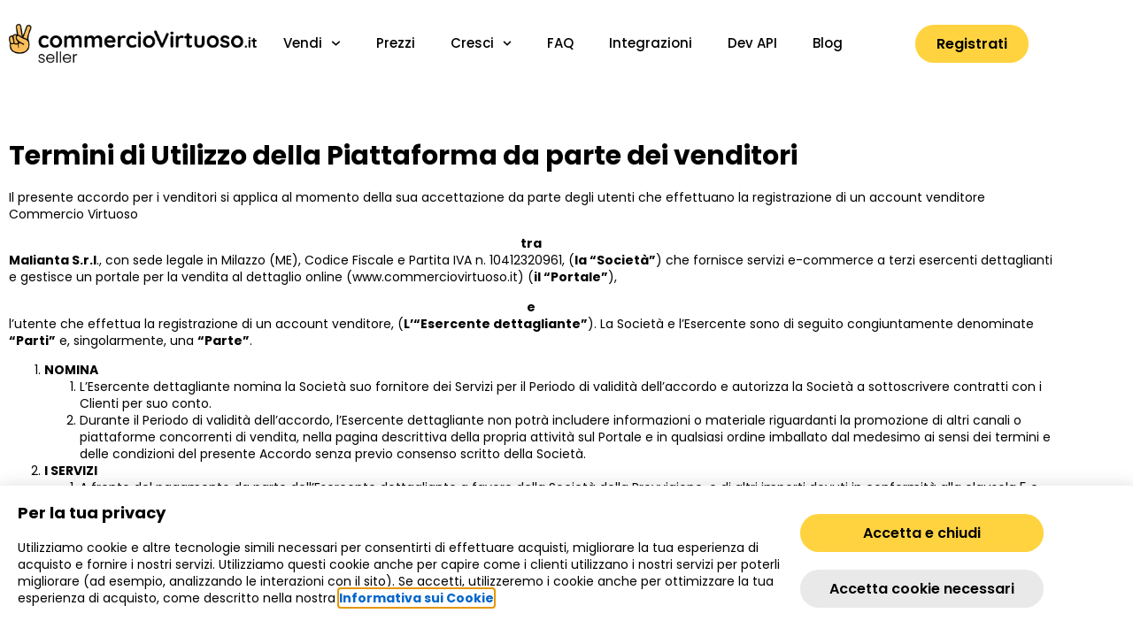

--- FILE ---
content_type: text/html; charset=UTF-8
request_url: https://sell.commerciovirtuoso.it/termini-di-utilizzo-della-piattaforma-da-parte-dei-venditori/
body_size: 34007
content:
<!doctype html>
<html lang="it-IT" prefix="og: https://ogp.me/ns#">
<head>
	<meta charset="UTF-8">
	<meta name="viewport" content="width=device-width, initial-scale=1">
	<link rel="profile" href="https://gmpg.org/xfn/11">
		<style>img:is([sizes="auto" i], [sizes^="auto," i]) { contain-intrinsic-size: 3000px 1500px }</style>
	
<!-- Ottimizzazione per i motori di ricerca di Rank Math - https://rankmath.com/ -->
<title>Condizioni di Vendita - Vendi su commercioVirtuoso.it</title>
<meta name="description" content="Leggi i termini e condizioni di vendita estese di commercioVirtuoso.it"/>
<meta name="robots" content="follow, index, max-snippet:-1, max-video-preview:-1, max-image-preview:large"/>
<link rel="canonical" href="https://sell.commerciovirtuoso.it/termini-di-utilizzo-della-piattaforma-da-parte-dei-venditori/" />
<meta property="og:locale" content="it_IT" />
<meta property="og:type" content="article" />
<meta property="og:title" content="Condizioni di Vendita - Vendi su commercioVirtuoso.it" />
<meta property="og:description" content="Leggi i termini e condizioni di vendita estese di commercioVirtuoso.it" />
<meta property="og:url" content="https://sell.commerciovirtuoso.it/termini-di-utilizzo-della-piattaforma-da-parte-dei-venditori/" />
<meta property="og:site_name" content="Vendi su commercioVirtuoso.it" />
<meta property="article:publisher" content="https://www.facebook.com/it.commerciovirtuoso" />
<meta property="og:updated_time" content="2024-12-05T14:05:25+01:00" />
<meta property="og:image" content="https://sell.commerciovirtuoso.it/wp-content/uploads/2022/11/ContenutoPaginaVendi_Tavola-disegno-1.png" />
<meta property="og:image:secure_url" content="https://sell.commerciovirtuoso.it/wp-content/uploads/2022/11/ContenutoPaginaVendi_Tavola-disegno-1.png" />
<meta property="og:image:width" content="1000" />
<meta property="og:image:height" content="700" />
<meta property="og:image:alt" content="Termini di Utilizzo della Piattaforma da parte dei venditori" />
<meta property="og:image:type" content="image/png" />
<meta name="twitter:card" content="summary_large_image" />
<meta name="twitter:title" content="Condizioni di Vendita - Vendi su commercioVirtuoso.it" />
<meta name="twitter:description" content="Leggi i termini e condizioni di vendita estese di commercioVirtuoso.it" />
<meta name="twitter:image" content="https://sell.commerciovirtuoso.it/wp-content/uploads/2022/11/ContenutoPaginaVendi_Tavola-disegno-1.png" />
<meta name="twitter:label1" content="Tempo di lettura" />
<meta name="twitter:data1" content="22 minuti" />
<script type="application/ld+json" class="rank-math-schema">{"@context":"https://schema.org","@graph":[{"@type":"BreadcrumbList","@id":"https://sell.commerciovirtuoso.it/termini-di-utilizzo-della-piattaforma-da-parte-dei-venditori/#breadcrumb","itemListElement":[{"@type":"ListItem","position":"1","item":{"@id":"https://sell.commerciovirtuoso.it","name":"Home"}},{"@type":"ListItem","position":"2","item":{"@id":"https://sell.commerciovirtuoso.it/termini-di-utilizzo-della-piattaforma-da-parte-dei-venditori/","name":"Termini di Utilizzo della Piattaforma da parte dei venditori"}}]}]}</script>
<!-- /Rank Math WordPress SEO plugin -->

<link rel="alternate" type="application/rss+xml" title="Vendi su commercioVirtuoso.it &raquo; Feed" href="https://sell.commerciovirtuoso.it/feed/" />
<link rel="alternate" type="application/rss+xml" title="Vendi su commercioVirtuoso.it &raquo; Feed dei commenti" href="https://sell.commerciovirtuoso.it/comments/feed/" />
<script>
window._wpemojiSettings = {"baseUrl":"https:\/\/s.w.org\/images\/core\/emoji\/16.0.1\/72x72\/","ext":".png","svgUrl":"https:\/\/s.w.org\/images\/core\/emoji\/16.0.1\/svg\/","svgExt":".svg","source":{"concatemoji":"https:\/\/sell.commerciovirtuoso.it\/wp-includes\/js\/wp-emoji-release.min.js?ver=6.8.3"}};
/*! This file is auto-generated */
!function(s,n){var o,i,e;function c(e){try{var t={supportTests:e,timestamp:(new Date).valueOf()};sessionStorage.setItem(o,JSON.stringify(t))}catch(e){}}function p(e,t,n){e.clearRect(0,0,e.canvas.width,e.canvas.height),e.fillText(t,0,0);var t=new Uint32Array(e.getImageData(0,0,e.canvas.width,e.canvas.height).data),a=(e.clearRect(0,0,e.canvas.width,e.canvas.height),e.fillText(n,0,0),new Uint32Array(e.getImageData(0,0,e.canvas.width,e.canvas.height).data));return t.every(function(e,t){return e===a[t]})}function u(e,t){e.clearRect(0,0,e.canvas.width,e.canvas.height),e.fillText(t,0,0);for(var n=e.getImageData(16,16,1,1),a=0;a<n.data.length;a++)if(0!==n.data[a])return!1;return!0}function f(e,t,n,a){switch(t){case"flag":return n(e,"\ud83c\udff3\ufe0f\u200d\u26a7\ufe0f","\ud83c\udff3\ufe0f\u200b\u26a7\ufe0f")?!1:!n(e,"\ud83c\udde8\ud83c\uddf6","\ud83c\udde8\u200b\ud83c\uddf6")&&!n(e,"\ud83c\udff4\udb40\udc67\udb40\udc62\udb40\udc65\udb40\udc6e\udb40\udc67\udb40\udc7f","\ud83c\udff4\u200b\udb40\udc67\u200b\udb40\udc62\u200b\udb40\udc65\u200b\udb40\udc6e\u200b\udb40\udc67\u200b\udb40\udc7f");case"emoji":return!a(e,"\ud83e\udedf")}return!1}function g(e,t,n,a){var r="undefined"!=typeof WorkerGlobalScope&&self instanceof WorkerGlobalScope?new OffscreenCanvas(300,150):s.createElement("canvas"),o=r.getContext("2d",{willReadFrequently:!0}),i=(o.textBaseline="top",o.font="600 32px Arial",{});return e.forEach(function(e){i[e]=t(o,e,n,a)}),i}function t(e){var t=s.createElement("script");t.src=e,t.defer=!0,s.head.appendChild(t)}"undefined"!=typeof Promise&&(o="wpEmojiSettingsSupports",i=["flag","emoji"],n.supports={everything:!0,everythingExceptFlag:!0},e=new Promise(function(e){s.addEventListener("DOMContentLoaded",e,{once:!0})}),new Promise(function(t){var n=function(){try{var e=JSON.parse(sessionStorage.getItem(o));if("object"==typeof e&&"number"==typeof e.timestamp&&(new Date).valueOf()<e.timestamp+604800&&"object"==typeof e.supportTests)return e.supportTests}catch(e){}return null}();if(!n){if("undefined"!=typeof Worker&&"undefined"!=typeof OffscreenCanvas&&"undefined"!=typeof URL&&URL.createObjectURL&&"undefined"!=typeof Blob)try{var e="postMessage("+g.toString()+"("+[JSON.stringify(i),f.toString(),p.toString(),u.toString()].join(",")+"));",a=new Blob([e],{type:"text/javascript"}),r=new Worker(URL.createObjectURL(a),{name:"wpTestEmojiSupports"});return void(r.onmessage=function(e){c(n=e.data),r.terminate(),t(n)})}catch(e){}c(n=g(i,f,p,u))}t(n)}).then(function(e){for(var t in e)n.supports[t]=e[t],n.supports.everything=n.supports.everything&&n.supports[t],"flag"!==t&&(n.supports.everythingExceptFlag=n.supports.everythingExceptFlag&&n.supports[t]);n.supports.everythingExceptFlag=n.supports.everythingExceptFlag&&!n.supports.flag,n.DOMReady=!1,n.readyCallback=function(){n.DOMReady=!0}}).then(function(){return e}).then(function(){var e;n.supports.everything||(n.readyCallback(),(e=n.source||{}).concatemoji?t(e.concatemoji):e.wpemoji&&e.twemoji&&(t(e.twemoji),t(e.wpemoji)))}))}((window,document),window._wpemojiSettings);
</script>
<style id='wp-emoji-styles-inline-css'>

	img.wp-smiley, img.emoji {
		display: inline !important;
		border: none !important;
		box-shadow: none !important;
		height: 1em !important;
		width: 1em !important;
		margin: 0 0.07em !important;
		vertical-align: -0.1em !important;
		background: none !important;
		padding: 0 !important;
	}
</style>
<style id='classic-theme-styles-inline-css'>
/*! This file is auto-generated */
.wp-block-button__link{color:#fff;background-color:#32373c;border-radius:9999px;box-shadow:none;text-decoration:none;padding:calc(.667em + 2px) calc(1.333em + 2px);font-size:1.125em}.wp-block-file__button{background:#32373c;color:#fff;text-decoration:none}
</style>
<style id='global-styles-inline-css'>
:root{--wp--preset--aspect-ratio--square: 1;--wp--preset--aspect-ratio--4-3: 4/3;--wp--preset--aspect-ratio--3-4: 3/4;--wp--preset--aspect-ratio--3-2: 3/2;--wp--preset--aspect-ratio--2-3: 2/3;--wp--preset--aspect-ratio--16-9: 16/9;--wp--preset--aspect-ratio--9-16: 9/16;--wp--preset--color--black: #000000;--wp--preset--color--cyan-bluish-gray: #abb8c3;--wp--preset--color--white: #ffffff;--wp--preset--color--pale-pink: #f78da7;--wp--preset--color--vivid-red: #cf2e2e;--wp--preset--color--luminous-vivid-orange: #ff6900;--wp--preset--color--luminous-vivid-amber: #fcb900;--wp--preset--color--light-green-cyan: #7bdcb5;--wp--preset--color--vivid-green-cyan: #00d084;--wp--preset--color--pale-cyan-blue: #8ed1fc;--wp--preset--color--vivid-cyan-blue: #0693e3;--wp--preset--color--vivid-purple: #9b51e0;--wp--preset--gradient--vivid-cyan-blue-to-vivid-purple: linear-gradient(135deg,rgba(6,147,227,1) 0%,rgb(155,81,224) 100%);--wp--preset--gradient--light-green-cyan-to-vivid-green-cyan: linear-gradient(135deg,rgb(122,220,180) 0%,rgb(0,208,130) 100%);--wp--preset--gradient--luminous-vivid-amber-to-luminous-vivid-orange: linear-gradient(135deg,rgba(252,185,0,1) 0%,rgba(255,105,0,1) 100%);--wp--preset--gradient--luminous-vivid-orange-to-vivid-red: linear-gradient(135deg,rgba(255,105,0,1) 0%,rgb(207,46,46) 100%);--wp--preset--gradient--very-light-gray-to-cyan-bluish-gray: linear-gradient(135deg,rgb(238,238,238) 0%,rgb(169,184,195) 100%);--wp--preset--gradient--cool-to-warm-spectrum: linear-gradient(135deg,rgb(74,234,220) 0%,rgb(151,120,209) 20%,rgb(207,42,186) 40%,rgb(238,44,130) 60%,rgb(251,105,98) 80%,rgb(254,248,76) 100%);--wp--preset--gradient--blush-light-purple: linear-gradient(135deg,rgb(255,206,236) 0%,rgb(152,150,240) 100%);--wp--preset--gradient--blush-bordeaux: linear-gradient(135deg,rgb(254,205,165) 0%,rgb(254,45,45) 50%,rgb(107,0,62) 100%);--wp--preset--gradient--luminous-dusk: linear-gradient(135deg,rgb(255,203,112) 0%,rgb(199,81,192) 50%,rgb(65,88,208) 100%);--wp--preset--gradient--pale-ocean: linear-gradient(135deg,rgb(255,245,203) 0%,rgb(182,227,212) 50%,rgb(51,167,181) 100%);--wp--preset--gradient--electric-grass: linear-gradient(135deg,rgb(202,248,128) 0%,rgb(113,206,126) 100%);--wp--preset--gradient--midnight: linear-gradient(135deg,rgb(2,3,129) 0%,rgb(40,116,252) 100%);--wp--preset--font-size--small: 13px;--wp--preset--font-size--medium: 20px;--wp--preset--font-size--large: 36px;--wp--preset--font-size--x-large: 42px;--wp--preset--spacing--20: 0.44rem;--wp--preset--spacing--30: 0.67rem;--wp--preset--spacing--40: 1rem;--wp--preset--spacing--50: 1.5rem;--wp--preset--spacing--60: 2.25rem;--wp--preset--spacing--70: 3.38rem;--wp--preset--spacing--80: 5.06rem;--wp--preset--shadow--natural: 6px 6px 9px rgba(0, 0, 0, 0.2);--wp--preset--shadow--deep: 12px 12px 50px rgba(0, 0, 0, 0.4);--wp--preset--shadow--sharp: 6px 6px 0px rgba(0, 0, 0, 0.2);--wp--preset--shadow--outlined: 6px 6px 0px -3px rgba(255, 255, 255, 1), 6px 6px rgba(0, 0, 0, 1);--wp--preset--shadow--crisp: 6px 6px 0px rgba(0, 0, 0, 1);}:where(.is-layout-flex){gap: 0.5em;}:where(.is-layout-grid){gap: 0.5em;}body .is-layout-flex{display: flex;}.is-layout-flex{flex-wrap: wrap;align-items: center;}.is-layout-flex > :is(*, div){margin: 0;}body .is-layout-grid{display: grid;}.is-layout-grid > :is(*, div){margin: 0;}:where(.wp-block-columns.is-layout-flex){gap: 2em;}:where(.wp-block-columns.is-layout-grid){gap: 2em;}:where(.wp-block-post-template.is-layout-flex){gap: 1.25em;}:where(.wp-block-post-template.is-layout-grid){gap: 1.25em;}.has-black-color{color: var(--wp--preset--color--black) !important;}.has-cyan-bluish-gray-color{color: var(--wp--preset--color--cyan-bluish-gray) !important;}.has-white-color{color: var(--wp--preset--color--white) !important;}.has-pale-pink-color{color: var(--wp--preset--color--pale-pink) !important;}.has-vivid-red-color{color: var(--wp--preset--color--vivid-red) !important;}.has-luminous-vivid-orange-color{color: var(--wp--preset--color--luminous-vivid-orange) !important;}.has-luminous-vivid-amber-color{color: var(--wp--preset--color--luminous-vivid-amber) !important;}.has-light-green-cyan-color{color: var(--wp--preset--color--light-green-cyan) !important;}.has-vivid-green-cyan-color{color: var(--wp--preset--color--vivid-green-cyan) !important;}.has-pale-cyan-blue-color{color: var(--wp--preset--color--pale-cyan-blue) !important;}.has-vivid-cyan-blue-color{color: var(--wp--preset--color--vivid-cyan-blue) !important;}.has-vivid-purple-color{color: var(--wp--preset--color--vivid-purple) !important;}.has-black-background-color{background-color: var(--wp--preset--color--black) !important;}.has-cyan-bluish-gray-background-color{background-color: var(--wp--preset--color--cyan-bluish-gray) !important;}.has-white-background-color{background-color: var(--wp--preset--color--white) !important;}.has-pale-pink-background-color{background-color: var(--wp--preset--color--pale-pink) !important;}.has-vivid-red-background-color{background-color: var(--wp--preset--color--vivid-red) !important;}.has-luminous-vivid-orange-background-color{background-color: var(--wp--preset--color--luminous-vivid-orange) !important;}.has-luminous-vivid-amber-background-color{background-color: var(--wp--preset--color--luminous-vivid-amber) !important;}.has-light-green-cyan-background-color{background-color: var(--wp--preset--color--light-green-cyan) !important;}.has-vivid-green-cyan-background-color{background-color: var(--wp--preset--color--vivid-green-cyan) !important;}.has-pale-cyan-blue-background-color{background-color: var(--wp--preset--color--pale-cyan-blue) !important;}.has-vivid-cyan-blue-background-color{background-color: var(--wp--preset--color--vivid-cyan-blue) !important;}.has-vivid-purple-background-color{background-color: var(--wp--preset--color--vivid-purple) !important;}.has-black-border-color{border-color: var(--wp--preset--color--black) !important;}.has-cyan-bluish-gray-border-color{border-color: var(--wp--preset--color--cyan-bluish-gray) !important;}.has-white-border-color{border-color: var(--wp--preset--color--white) !important;}.has-pale-pink-border-color{border-color: var(--wp--preset--color--pale-pink) !important;}.has-vivid-red-border-color{border-color: var(--wp--preset--color--vivid-red) !important;}.has-luminous-vivid-orange-border-color{border-color: var(--wp--preset--color--luminous-vivid-orange) !important;}.has-luminous-vivid-amber-border-color{border-color: var(--wp--preset--color--luminous-vivid-amber) !important;}.has-light-green-cyan-border-color{border-color: var(--wp--preset--color--light-green-cyan) !important;}.has-vivid-green-cyan-border-color{border-color: var(--wp--preset--color--vivid-green-cyan) !important;}.has-pale-cyan-blue-border-color{border-color: var(--wp--preset--color--pale-cyan-blue) !important;}.has-vivid-cyan-blue-border-color{border-color: var(--wp--preset--color--vivid-cyan-blue) !important;}.has-vivid-purple-border-color{border-color: var(--wp--preset--color--vivid-purple) !important;}.has-vivid-cyan-blue-to-vivid-purple-gradient-background{background: var(--wp--preset--gradient--vivid-cyan-blue-to-vivid-purple) !important;}.has-light-green-cyan-to-vivid-green-cyan-gradient-background{background: var(--wp--preset--gradient--light-green-cyan-to-vivid-green-cyan) !important;}.has-luminous-vivid-amber-to-luminous-vivid-orange-gradient-background{background: var(--wp--preset--gradient--luminous-vivid-amber-to-luminous-vivid-orange) !important;}.has-luminous-vivid-orange-to-vivid-red-gradient-background{background: var(--wp--preset--gradient--luminous-vivid-orange-to-vivid-red) !important;}.has-very-light-gray-to-cyan-bluish-gray-gradient-background{background: var(--wp--preset--gradient--very-light-gray-to-cyan-bluish-gray) !important;}.has-cool-to-warm-spectrum-gradient-background{background: var(--wp--preset--gradient--cool-to-warm-spectrum) !important;}.has-blush-light-purple-gradient-background{background: var(--wp--preset--gradient--blush-light-purple) !important;}.has-blush-bordeaux-gradient-background{background: var(--wp--preset--gradient--blush-bordeaux) !important;}.has-luminous-dusk-gradient-background{background: var(--wp--preset--gradient--luminous-dusk) !important;}.has-pale-ocean-gradient-background{background: var(--wp--preset--gradient--pale-ocean) !important;}.has-electric-grass-gradient-background{background: var(--wp--preset--gradient--electric-grass) !important;}.has-midnight-gradient-background{background: var(--wp--preset--gradient--midnight) !important;}.has-small-font-size{font-size: var(--wp--preset--font-size--small) !important;}.has-medium-font-size{font-size: var(--wp--preset--font-size--medium) !important;}.has-large-font-size{font-size: var(--wp--preset--font-size--large) !important;}.has-x-large-font-size{font-size: var(--wp--preset--font-size--x-large) !important;}
:where(.wp-block-post-template.is-layout-flex){gap: 1.25em;}:where(.wp-block-post-template.is-layout-grid){gap: 1.25em;}
:where(.wp-block-columns.is-layout-flex){gap: 2em;}:where(.wp-block-columns.is-layout-grid){gap: 2em;}
:root :where(.wp-block-pullquote){font-size: 1.5em;line-height: 1.6;}
</style>
<link rel='stylesheet' id='hello-elementor-css' href='https://sell.commerciovirtuoso.it/wp-content/themes/hello-elementor/style.min.css?ver=3.0.1' media='all' />
<link rel='stylesheet' id='hello-elementor-theme-style-css' href='https://sell.commerciovirtuoso.it/wp-content/themes/hello-elementor/theme.min.css?ver=3.0.1' media='all' />
<link rel='stylesheet' id='hello-elementor-header-footer-css' href='https://sell.commerciovirtuoso.it/wp-content/themes/hello-elementor/header-footer.min.css?ver=3.0.1' media='all' />
<link rel='stylesheet' id='elementor-frontend-css' href='https://sell.commerciovirtuoso.it/wp-content/plugins/elementor/assets/css/frontend.min.css?ver=3.34.1' media='all' />
<style id='elementor-frontend-inline-css'>
.elementor-kit-6{--e-global-color-primary:#000000;--e-global-color-secondary:#FFD33F;--e-global-color-text:#000000;--e-global-color-accent:#0066CC;--e-global-color-f898f31:#FFFFFF;--e-global-color-0d046a4:#E9E9E9;--e-global-color-c6c574f:#F9F9F9;--e-global-color-7ad78f4:#FFFFFF;--e-global-color-8630d9f:#7E222200;--e-global-color-b500f0a:#FFFFFF;--e-global-color-84a0c8f:#BED1F8;--e-global-color-d8b62fc:#FFD33FB8;--e-global-color-56ef808:#0066CCC7;--e-global-color-6eb3b72:#F0CAD2;--e-global-typography-primary-font-family:"Poppins";--e-global-typography-primary-font-size:30px;--e-global-typography-primary-font-weight:700;--e-global-typography-primary-line-height:1.2em;--e-global-typography-secondary-font-family:"Poppins";--e-global-typography-secondary-font-size:18px;--e-global-typography-secondary-font-weight:700;--e-global-typography-text-font-family:"Poppins";--e-global-typography-text-font-size:14px;--e-global-typography-text-font-weight:400;--e-global-typography-text-line-height:1.4em;--e-global-typography-accent-font-family:"Poppins";--e-global-typography-accent-font-size:16px;--e-global-typography-accent-font-weight:600;--e-global-typography-accent-line-height:1.2em;--e-global-typography-6ed476c-font-family:"Poppins";--e-global-typography-6ed476c-font-size:20px;--e-global-typography-6ed476c-font-weight:700;--e-global-typography-9525bd0-font-family:"Poppins";--e-global-typography-9525bd0-font-size:20px;--e-global-typography-9525bd0-font-weight:400;--e-global-typography-cdaaf6a-font-family:"Poppins";--e-global-typography-cdaaf6a-font-size:16px;--e-global-typography-cdaaf6a-font-weight:700;--e-global-typography-cdaaf6a-font-style:normal;--e-global-typography-0009af8-font-family:"Poppins";--e-global-typography-0009af8-font-size:14px;--e-global-typography-0009af8-font-weight:700;--e-global-typography-0009af8-font-style:normal;--e-global-typography-0009af8-letter-spacing:0px;--e-global-typography-ef2c50b-font-family:"Poppins";--e-global-typography-ef2c50b-font-size:15px;--e-global-typography-ef2c50b-font-weight:500;--e-global-typography-f8a9e51-font-family:"Poppins";--e-global-typography-f8a9e51-font-size:35px;--e-global-typography-f8a9e51-font-weight:600;--e-global-typography-f8a9e51-line-height:1.2em;--e-global-typography-ccc280a-font-family:"Poppins";--e-global-typography-ccc280a-font-size:80px;--e-global-typography-ccc280a-font-weight:400;--e-global-typography-ccc280a-line-height:1.2em;--e-global-typography-2c11d45-font-family:"Poppins";--e-global-typography-2c11d45-font-size:2.5rem;--e-global-typography-2c11d45-font-weight:700;--e-global-typography-2c11d45-line-height:1.2em;--e-global-typography-40cf536-font-family:"Poppins";--e-global-typography-40cf536-font-size:12px;--e-global-typography-40cf536-font-weight:400;background-color:var( --e-global-color-b500f0a );color:var( --e-global-color-primary );}.elementor-kit-6 e-page-transition{background-color:#FFBC7D;}.elementor-kit-6 a{color:#0066CC;}.elementor-kit-6 h2{font-weight:700;}.elementor-kit-6 h3{font-size:1.2rem;font-weight:700;}.elementor-kit-6 h4{font-size:1.2px;font-weight:600;}.elementor-kit-6 button,.elementor-kit-6 input[type="button"],.elementor-kit-6 input[type="submit"],.elementor-kit-6 .elementor-button{box-shadow:0px 0px 0px 0px rgba(0,0,0,0.5);border-radius:50px 50px 50px 50px;}.elementor-kit-6 input:not([type="button"]):not([type="submit"]),.elementor-kit-6 textarea,.elementor-kit-6 .elementor-field-textual{border-radius:50px 50px 50px 50px;}.elementor-section.elementor-section-boxed > .elementor-container{max-width:1200px;}.e-con{--container-max-width:1200px;}.elementor-widget:not(:last-child){margin-block-end:20px;}.elementor-element{--widgets-spacing:20px 20px;--widgets-spacing-row:20px;--widgets-spacing-column:20px;}{}h1.entry-title{display:var(--page-title-display);}.site-header{padding-inline-end:0px;padding-inline-start:0px;}@media(max-width:1024px){.elementor-kit-6{--e-global-typography-primary-font-size:32px;--e-global-typography-secondary-font-size:18px;--e-global-typography-text-font-size:15px;--e-global-typography-accent-font-size:15px;--e-global-typography-6ed476c-font-size:18px;--e-global-typography-9525bd0-font-size:18px;--e-global-typography-cdaaf6a-font-size:15px;--e-global-typography-0009af8-font-size:14px;--e-global-typography-ef2c50b-font-size:15px;--e-global-typography-f8a9e51-font-size:25px;--e-global-typography-ccc280a-font-size:70px;--e-global-typography-2c11d45-font-size:45px;}.elementor-section.elementor-section-boxed > .elementor-container{max-width:1024px;}.e-con{--container-max-width:1024px;}}@media(max-width:767px){.elementor-kit-6{--e-global-typography-primary-font-size:22px;--e-global-typography-secondary-font-size:16px;--e-global-typography-text-font-size:15px;--e-global-typography-accent-font-size:15px;--e-global-typography-6ed476c-font-size:20px;--e-global-typography-9525bd0-font-size:18px;--e-global-typography-cdaaf6a-font-size:15px;--e-global-typography-0009af8-font-size:14px;--e-global-typography-ef2c50b-font-size:15px;--e-global-typography-f8a9e51-font-size:25px;--e-global-typography-ccc280a-font-size:50px;--e-global-typography-2c11d45-font-size:24px;--e-global-typography-40cf536-font-size:9px;}.elementor-section.elementor-section-boxed > .elementor-container{max-width:767px;}.e-con{--container-max-width:767px;}}/* Start custom CSS */.elementor hr {
    margin: 20px 0;
}/* End custom CSS */
.elementor-1327 .elementor-element.elementor-element-1e44088{margin-top:50px;margin-bottom:50px;}.elementor-widget-heading .elementor-heading-title{font-family:var( --e-global-typography-primary-font-family ), Sans-serif;font-size:var( --e-global-typography-primary-font-size );font-weight:var( --e-global-typography-primary-font-weight );line-height:var( --e-global-typography-primary-line-height );color:var( --e-global-color-primary );}.elementor-widget-text-editor{font-family:var( --e-global-typography-text-font-family ), Sans-serif;font-size:var( --e-global-typography-text-font-size );font-weight:var( --e-global-typography-text-font-weight );line-height:var( --e-global-typography-text-line-height );color:var( --e-global-color-text );}.elementor-widget-text-editor.elementor-drop-cap-view-stacked .elementor-drop-cap{background-color:var( --e-global-color-primary );}.elementor-widget-text-editor.elementor-drop-cap-view-framed .elementor-drop-cap, .elementor-widget-text-editor.elementor-drop-cap-view-default .elementor-drop-cap{color:var( --e-global-color-primary );border-color:var( --e-global-color-primary );}@media(max-width:1024px){.elementor-1327 .elementor-element.elementor-element-1e44088{margin-top:0px;margin-bottom:0px;padding:5% 5% 5% 5%;}.elementor-widget-heading .elementor-heading-title{font-size:var( --e-global-typography-primary-font-size );line-height:var( --e-global-typography-primary-line-height );}.elementor-widget-text-editor{font-size:var( --e-global-typography-text-font-size );line-height:var( --e-global-typography-text-line-height );}}@media(max-width:767px){.elementor-1327 .elementor-element.elementor-element-1e44088{margin-top:0px;margin-bottom:0px;}.elementor-widget-heading .elementor-heading-title{font-size:var( --e-global-typography-primary-font-size );line-height:var( --e-global-typography-primary-line-height );}.elementor-widget-text-editor{font-size:var( --e-global-typography-text-font-size );line-height:var( --e-global-typography-text-line-height );}}
.elementor-36 .elementor-element.elementor-element-30894db7:not(.elementor-motion-effects-element-type-background), .elementor-36 .elementor-element.elementor-element-30894db7 > .elementor-motion-effects-container > .elementor-motion-effects-layer{background-color:#FFFFFF00;}.elementor-36 .elementor-element.elementor-element-30894db7 > .elementor-container{min-height:90px;}.elementor-36 .elementor-element.elementor-element-30894db7 > .elementor-background-overlay{opacity:0;transition:background 0.3s, border-radius 0.3s, opacity 0.3s;}.elementor-36 .elementor-element.elementor-element-30894db7{box-shadow:0px 0px 0px 0px rgba(0,0,0,0.1);transition:background 0.3s, border 0.3s, border-radius 0.3s, box-shadow 0.3s;color:#000000;z-index:1000;}.elementor-36 .elementor-element.elementor-element-30894db7 .elementor-heading-title{color:#000000;}.elementor-36 .elementor-element.elementor-element-30894db7 a{color:#000000;}.elementor-36 .elementor-element.elementor-element-30894db7 a:hover{color:#000000;}.elementor-widget-nav-menu .elementor-nav-menu .elementor-item{font-family:var( --e-global-typography-primary-font-family ), Sans-serif;font-size:var( --e-global-typography-primary-font-size );font-weight:var( --e-global-typography-primary-font-weight );line-height:var( --e-global-typography-primary-line-height );}.elementor-widget-nav-menu .elementor-nav-menu--main .elementor-item{color:var( --e-global-color-text );fill:var( --e-global-color-text );}.elementor-widget-nav-menu .elementor-nav-menu--main .elementor-item:hover,
					.elementor-widget-nav-menu .elementor-nav-menu--main .elementor-item.elementor-item-active,
					.elementor-widget-nav-menu .elementor-nav-menu--main .elementor-item.highlighted,
					.elementor-widget-nav-menu .elementor-nav-menu--main .elementor-item:focus{color:var( --e-global-color-accent );fill:var( --e-global-color-accent );}.elementor-widget-nav-menu .elementor-nav-menu--main:not(.e--pointer-framed) .elementor-item:before,
					.elementor-widget-nav-menu .elementor-nav-menu--main:not(.e--pointer-framed) .elementor-item:after{background-color:var( --e-global-color-accent );}.elementor-widget-nav-menu .e--pointer-framed .elementor-item:before,
					.elementor-widget-nav-menu .e--pointer-framed .elementor-item:after{border-color:var( --e-global-color-accent );}.elementor-widget-nav-menu{--e-nav-menu-divider-color:var( --e-global-color-text );}.elementor-widget-nav-menu .elementor-nav-menu--dropdown .elementor-item, .elementor-widget-nav-menu .elementor-nav-menu--dropdown  .elementor-sub-item{font-family:var( --e-global-typography-accent-font-family ), Sans-serif;font-size:var( --e-global-typography-accent-font-size );font-weight:var( --e-global-typography-accent-font-weight );}.elementor-36 .elementor-element.elementor-element-b040593 .elementor-menu-toggle{margin-right:auto;background-color:var( --e-global-color-8630d9f );border-width:0px;border-radius:0px;}.elementor-36 .elementor-element.elementor-element-b040593 .elementor-nav-menu .elementor-item{font-family:var( --e-global-typography-ef2c50b-font-family ), Sans-serif;font-size:var( --e-global-typography-ef2c50b-font-size );font-weight:var( --e-global-typography-ef2c50b-font-weight );}.elementor-36 .elementor-element.elementor-element-b040593 .elementor-nav-menu--main .elementor-item{color:#000000;fill:#000000;padding-left:0px;padding-right:0px;padding-top:35px;padding-bottom:35px;}.elementor-36 .elementor-element.elementor-element-b040593 .elementor-nav-menu--main .elementor-item:hover,
					.elementor-36 .elementor-element.elementor-element-b040593 .elementor-nav-menu--main .elementor-item.elementor-item-active,
					.elementor-36 .elementor-element.elementor-element-b040593 .elementor-nav-menu--main .elementor-item.highlighted,
					.elementor-36 .elementor-element.elementor-element-b040593 .elementor-nav-menu--main .elementor-item:focus{color:#000000;fill:#000000;}.elementor-36 .elementor-element.elementor-element-b040593 .elementor-nav-menu--main:not(.e--pointer-framed) .elementor-item:before,
					.elementor-36 .elementor-element.elementor-element-b040593 .elementor-nav-menu--main:not(.e--pointer-framed) .elementor-item:after{background-color:var( --e-global-color-f898f31 );}.elementor-36 .elementor-element.elementor-element-b040593 .e--pointer-framed .elementor-item:before,
					.elementor-36 .elementor-element.elementor-element-b040593 .e--pointer-framed .elementor-item:after{border-color:var( --e-global-color-f898f31 );}.elementor-36 .elementor-element.elementor-element-b040593 .elementor-nav-menu--main .elementor-item.elementor-item-active{color:#000000;}.elementor-36 .elementor-element.elementor-element-b040593 .elementor-nav-menu--main:not(.e--pointer-framed) .elementor-item.elementor-item-active:before,
					.elementor-36 .elementor-element.elementor-element-b040593 .elementor-nav-menu--main:not(.e--pointer-framed) .elementor-item.elementor-item-active:after{background-color:var( --e-global-color-f898f31 );}.elementor-36 .elementor-element.elementor-element-b040593 .e--pointer-framed .elementor-item.elementor-item-active:before,
					.elementor-36 .elementor-element.elementor-element-b040593 .e--pointer-framed .elementor-item.elementor-item-active:after{border-color:var( --e-global-color-f898f31 );}.elementor-36 .elementor-element.elementor-element-b040593 .e--pointer-framed .elementor-item:before{border-width:2px;}.elementor-36 .elementor-element.elementor-element-b040593 .e--pointer-framed.e--animation-draw .elementor-item:before{border-width:0 0 2px 2px;}.elementor-36 .elementor-element.elementor-element-b040593 .e--pointer-framed.e--animation-draw .elementor-item:after{border-width:2px 2px 0 0;}.elementor-36 .elementor-element.elementor-element-b040593 .e--pointer-framed.e--animation-corners .elementor-item:before{border-width:2px 0 0 2px;}.elementor-36 .elementor-element.elementor-element-b040593 .e--pointer-framed.e--animation-corners .elementor-item:after{border-width:0 2px 2px 0;}.elementor-36 .elementor-element.elementor-element-b040593 .e--pointer-underline .elementor-item:after,
					 .elementor-36 .elementor-element.elementor-element-b040593 .e--pointer-overline .elementor-item:before,
					 .elementor-36 .elementor-element.elementor-element-b040593 .e--pointer-double-line .elementor-item:before,
					 .elementor-36 .elementor-element.elementor-element-b040593 .e--pointer-double-line .elementor-item:after{height:2px;}.elementor-36 .elementor-element.elementor-element-b040593{--e-nav-menu-horizontal-menu-item-margin:calc( 50px / 2 );--nav-menu-icon-size:25px;}.elementor-36 .elementor-element.elementor-element-b040593 .elementor-nav-menu--main:not(.elementor-nav-menu--layout-horizontal) .elementor-nav-menu > li:not(:last-child){margin-bottom:50px;}.elementor-36 .elementor-element.elementor-element-b040593 .elementor-nav-menu--dropdown a, .elementor-36 .elementor-element.elementor-element-b040593 .elementor-menu-toggle{color:#000000;fill:#000000;}.elementor-36 .elementor-element.elementor-element-b040593 .elementor-nav-menu--dropdown{background-color:var( --e-global-color-f898f31 );}.elementor-36 .elementor-element.elementor-element-b040593 .elementor-nav-menu--dropdown a:hover,
					.elementor-36 .elementor-element.elementor-element-b040593 .elementor-nav-menu--dropdown a:focus,
					.elementor-36 .elementor-element.elementor-element-b040593 .elementor-nav-menu--dropdown a.elementor-item-active,
					.elementor-36 .elementor-element.elementor-element-b040593 .elementor-nav-menu--dropdown a.highlighted,
					.elementor-36 .elementor-element.elementor-element-b040593 .elementor-menu-toggle:hover,
					.elementor-36 .elementor-element.elementor-element-b040593 .elementor-menu-toggle:focus{color:var( --e-global-color-primary );}.elementor-36 .elementor-element.elementor-element-b040593 .elementor-nav-menu--dropdown a:hover,
					.elementor-36 .elementor-element.elementor-element-b040593 .elementor-nav-menu--dropdown a:focus,
					.elementor-36 .elementor-element.elementor-element-b040593 .elementor-nav-menu--dropdown a.elementor-item-active,
					.elementor-36 .elementor-element.elementor-element-b040593 .elementor-nav-menu--dropdown a.highlighted{background-color:var( --e-global-color-f898f31 );}.elementor-36 .elementor-element.elementor-element-b040593 .elementor-nav-menu--dropdown a.elementor-item-active{color:var( --e-global-color-primary );background-color:var( --e-global-color-f898f31 );}.elementor-36 .elementor-element.elementor-element-b040593 .elementor-nav-menu--dropdown .elementor-item, .elementor-36 .elementor-element.elementor-element-b040593 .elementor-nav-menu--dropdown  .elementor-sub-item{font-family:var( --e-global-typography-ef2c50b-font-family ), Sans-serif;font-size:var( --e-global-typography-ef2c50b-font-size );font-weight:var( --e-global-typography-ef2c50b-font-weight );}.elementor-36 .elementor-element.elementor-element-b040593 .elementor-nav-menu--main .elementor-nav-menu--dropdown, .elementor-36 .elementor-element.elementor-element-b040593 .elementor-nav-menu__container.elementor-nav-menu--dropdown{box-shadow:0px 2px 15px 0px rgba(0,0,0,0.1);}.elementor-36 .elementor-element.elementor-element-b040593 .elementor-nav-menu--dropdown a{padding-left:16px;padding-right:16px;padding-top:15px;padding-bottom:15px;}.elementor-36 .elementor-element.elementor-element-b040593 .elementor-nav-menu--dropdown li:not(:last-child){border-style:solid;border-bottom-width:0px;}.elementor-36 .elementor-element.elementor-element-b040593 .elementor-nav-menu--main > .elementor-nav-menu > li > .elementor-nav-menu--dropdown, .elementor-36 .elementor-element.elementor-element-b040593 .elementor-nav-menu__container.elementor-nav-menu--dropdown{margin-top:0px !important;}.elementor-36 .elementor-element.elementor-element-b040593 div.elementor-menu-toggle{color:#000000;}.elementor-36 .elementor-element.elementor-element-b040593 div.elementor-menu-toggle svg{fill:#000000;}.elementor-36 .elementor-element.elementor-element-b040593 div.elementor-menu-toggle:hover, .elementor-36 .elementor-element.elementor-element-b040593 div.elementor-menu-toggle:focus{color:#000000;}.elementor-36 .elementor-element.elementor-element-b040593 div.elementor-menu-toggle:hover svg, .elementor-36 .elementor-element.elementor-element-b040593 div.elementor-menu-toggle:focus svg{fill:#000000;}.elementor-bc-flex-widget .elementor-36 .elementor-element.elementor-element-39255c1.elementor-column .elementor-widget-wrap{align-items:center;}.elementor-36 .elementor-element.elementor-element-39255c1.elementor-column.elementor-element[data-element_type="column"] > .elementor-widget-wrap.elementor-element-populated{align-content:center;align-items:center;}.elementor-36 .elementor-element.elementor-element-39255c1 > .elementor-widget-wrap > .elementor-widget:not(.elementor-widget__width-auto):not(.elementor-widget__width-initial):not(:last-child):not(.elementor-absolute){margin-block-end:10px;}.elementor-widget-theme-site-logo .widget-image-caption{color:var( --e-global-color-text );font-family:var( --e-global-typography-text-font-family ), Sans-serif;font-size:var( --e-global-typography-text-font-size );font-weight:var( --e-global-typography-text-font-weight );line-height:var( --e-global-typography-text-line-height );}.elementor-36 .elementor-element.elementor-element-4485e60{text-align:start;}.elementor-36 .elementor-element.elementor-element-4485e60 img{width:100%;height:50px;object-fit:contain;object-position:center center;}.elementor-bc-flex-widget .elementor-36 .elementor-element.elementor-element-4071a12c.elementor-column .elementor-widget-wrap{align-items:center;}.elementor-36 .elementor-element.elementor-element-4071a12c.elementor-column.elementor-element[data-element_type="column"] > .elementor-widget-wrap.elementor-element-populated{align-content:center;align-items:center;}.elementor-36 .elementor-element.elementor-element-4071a12c > .elementor-element-populated{padding:0px 20px 0px 20px;}.elementor-36 .elementor-element.elementor-element-461e41e2 .elementor-nav-menu .elementor-item{font-family:var( --e-global-typography-ef2c50b-font-family ), Sans-serif;font-size:var( --e-global-typography-ef2c50b-font-size );font-weight:var( --e-global-typography-ef2c50b-font-weight );}.elementor-36 .elementor-element.elementor-element-461e41e2 .elementor-nav-menu--main .elementor-item{color:#000000;fill:#000000;padding-left:0px;padding-right:0px;padding-top:40px;padding-bottom:40px;}.elementor-36 .elementor-element.elementor-element-461e41e2 .elementor-nav-menu--main .elementor-item:hover,
					.elementor-36 .elementor-element.elementor-element-461e41e2 .elementor-nav-menu--main .elementor-item.elementor-item-active,
					.elementor-36 .elementor-element.elementor-element-461e41e2 .elementor-nav-menu--main .elementor-item.highlighted,
					.elementor-36 .elementor-element.elementor-element-461e41e2 .elementor-nav-menu--main .elementor-item:focus{color:#000000;fill:#000000;}.elementor-36 .elementor-element.elementor-element-461e41e2 .elementor-nav-menu--main .elementor-item.elementor-item-active{color:#000000;}.elementor-36 .elementor-element.elementor-element-461e41e2{--e-nav-menu-horizontal-menu-item-margin:calc( 40px / 2 );}.elementor-36 .elementor-element.elementor-element-461e41e2 .elementor-nav-menu--main:not(.elementor-nav-menu--layout-horizontal) .elementor-nav-menu > li:not(:last-child){margin-bottom:40px;}.elementor-36 .elementor-element.elementor-element-461e41e2 .elementor-nav-menu--dropdown a, .elementor-36 .elementor-element.elementor-element-461e41e2 .elementor-menu-toggle{color:var( --e-global-color-primary );fill:var( --e-global-color-primary );}.elementor-36 .elementor-element.elementor-element-461e41e2 .elementor-nav-menu--dropdown{background-color:var( --e-global-color-f898f31 );border-radius:10px 10px 10px 10px;}.elementor-36 .elementor-element.elementor-element-461e41e2 .elementor-nav-menu--dropdown a:hover,
					.elementor-36 .elementor-element.elementor-element-461e41e2 .elementor-nav-menu--dropdown a:focus,
					.elementor-36 .elementor-element.elementor-element-461e41e2 .elementor-nav-menu--dropdown a.elementor-item-active,
					.elementor-36 .elementor-element.elementor-element-461e41e2 .elementor-nav-menu--dropdown a.highlighted,
					.elementor-36 .elementor-element.elementor-element-461e41e2 .elementor-menu-toggle:hover,
					.elementor-36 .elementor-element.elementor-element-461e41e2 .elementor-menu-toggle:focus{color:var( --e-global-color-primary );}.elementor-36 .elementor-element.elementor-element-461e41e2 .elementor-nav-menu--dropdown a:hover,
					.elementor-36 .elementor-element.elementor-element-461e41e2 .elementor-nav-menu--dropdown a:focus,
					.elementor-36 .elementor-element.elementor-element-461e41e2 .elementor-nav-menu--dropdown a.elementor-item-active,
					.elementor-36 .elementor-element.elementor-element-461e41e2 .elementor-nav-menu--dropdown a.highlighted{background-color:var( --e-global-color-f898f31 );}.elementor-36 .elementor-element.elementor-element-461e41e2 .elementor-nav-menu--dropdown a.elementor-item-active{color:var( --e-global-color-primary );background-color:var( --e-global-color-f898f31 );}.elementor-36 .elementor-element.elementor-element-461e41e2 .elementor-nav-menu--dropdown .elementor-item, .elementor-36 .elementor-element.elementor-element-461e41e2 .elementor-nav-menu--dropdown  .elementor-sub-item{font-family:var( --e-global-typography-text-font-family ), Sans-serif;font-size:var( --e-global-typography-text-font-size );font-weight:var( --e-global-typography-text-font-weight );}.elementor-36 .elementor-element.elementor-element-461e41e2 .elementor-nav-menu--dropdown li:first-child a{border-top-left-radius:10px;border-top-right-radius:10px;}.elementor-36 .elementor-element.elementor-element-461e41e2 .elementor-nav-menu--dropdown li:last-child a{border-bottom-right-radius:10px;border-bottom-left-radius:10px;}.elementor-36 .elementor-element.elementor-element-461e41e2 .elementor-nav-menu--main .elementor-nav-menu--dropdown, .elementor-36 .elementor-element.elementor-element-461e41e2 .elementor-nav-menu__container.elementor-nav-menu--dropdown{box-shadow:0px 2px 15px 0px rgba(0,0,0,0.1);}.elementor-36 .elementor-element.elementor-element-461e41e2 .elementor-nav-menu--dropdown a{padding-left:20px;padding-right:20px;padding-top:15px;padding-bottom:15px;}.elementor-36 .elementor-element.elementor-element-461e41e2 .elementor-nav-menu--dropdown li:not(:last-child){border-style:solid;border-bottom-width:0px;}.elementor-36 .elementor-element.elementor-element-461e41e2 .elementor-nav-menu--main > .elementor-nav-menu > li > .elementor-nav-menu--dropdown, .elementor-36 .elementor-element.elementor-element-461e41e2 .elementor-nav-menu__container.elementor-nav-menu--dropdown{margin-top:0px !important;}.elementor-bc-flex-widget .elementor-36 .elementor-element.elementor-element-4e1d4e0e.elementor-column .elementor-widget-wrap{align-items:center;}.elementor-36 .elementor-element.elementor-element-4e1d4e0e.elementor-column.elementor-element[data-element_type="column"] > .elementor-widget-wrap.elementor-element-populated{align-content:center;align-items:center;}.elementor-widget-button .elementor-button{background-color:var( --e-global-color-accent );font-family:var( --e-global-typography-accent-font-family ), Sans-serif;font-size:var( --e-global-typography-accent-font-size );font-weight:var( --e-global-typography-accent-font-weight );line-height:var( --e-global-typography-accent-line-height );}.elementor-36 .elementor-element.elementor-element-33ba801 .elementor-button{background-color:#FFD33F;fill:var( --e-global-color-primary );color:var( --e-global-color-primary );box-shadow:0px 0px 0px 0px rgba(0,0,0,0.5);}.elementor-36 .elementor-element.elementor-element-33ba801 .elementor-button:hover, .elementor-36 .elementor-element.elementor-element-33ba801 .elementor-button:focus{background-color:var( --e-global-color-d8b62fc );}.elementor-theme-builder-content-area{height:400px;}.elementor-location-header:before, .elementor-location-footer:before{content:"";display:table;clear:both;}@media(max-width:1024px){.elementor-bc-flex-widget .elementor-36 .elementor-element.elementor-element-86f401a.elementor-column .elementor-widget-wrap{align-items:center;}.elementor-36 .elementor-element.elementor-element-86f401a.elementor-column.elementor-element[data-element_type="column"] > .elementor-widget-wrap.elementor-element-populated{align-content:center;align-items:center;}.elementor-widget-nav-menu .elementor-nav-menu .elementor-item{font-size:var( --e-global-typography-primary-font-size );line-height:var( --e-global-typography-primary-line-height );}.elementor-widget-nav-menu .elementor-nav-menu--dropdown .elementor-item, .elementor-widget-nav-menu .elementor-nav-menu--dropdown  .elementor-sub-item{font-size:var( --e-global-typography-accent-font-size );}.elementor-36 .elementor-element.elementor-element-b040593 > .elementor-widget-container{padding:0px 0px 0px 0px;}.elementor-36 .elementor-element.elementor-element-b040593 .elementor-nav-menu .elementor-item{font-size:var( --e-global-typography-ef2c50b-font-size );}.elementor-36 .elementor-element.elementor-element-b040593 .elementor-nav-menu--dropdown .elementor-item, .elementor-36 .elementor-element.elementor-element-b040593 .elementor-nav-menu--dropdown  .elementor-sub-item{font-size:var( --e-global-typography-ef2c50b-font-size );}.elementor-36 .elementor-element.elementor-element-b040593 .elementor-nav-menu--dropdown a{padding-top:25px;padding-bottom:25px;}.elementor-36 .elementor-element.elementor-element-b040593 .elementor-nav-menu--main > .elementor-nav-menu > li > .elementor-nav-menu--dropdown, .elementor-36 .elementor-element.elementor-element-b040593 .elementor-nav-menu__container.elementor-nav-menu--dropdown{margin-top:25px !important;}.elementor-36 .elementor-element.elementor-element-39255c1 > .elementor-element-populated{padding:0% 0% 0% 5%;}.elementor-widget-theme-site-logo .widget-image-caption{font-size:var( --e-global-typography-text-font-size );line-height:var( --e-global-typography-text-line-height );}.elementor-36 .elementor-element.elementor-element-4485e60 img{height:28px;}.elementor-36 .elementor-element.elementor-element-4071a12c > .elementor-element-populated{padding:0% 0% 0% 5%;}.elementor-36 .elementor-element.elementor-element-461e41e2 > .elementor-widget-container{padding:0px 10px 0px 0px;}.elementor-36 .elementor-element.elementor-element-461e41e2 .elementor-nav-menu .elementor-item{font-size:var( --e-global-typography-ef2c50b-font-size );}.elementor-36 .elementor-element.elementor-element-461e41e2 .elementor-nav-menu--dropdown .elementor-item, .elementor-36 .elementor-element.elementor-element-461e41e2 .elementor-nav-menu--dropdown  .elementor-sub-item{font-size:var( --e-global-typography-text-font-size );}.elementor-36 .elementor-element.elementor-element-461e41e2 .elementor-nav-menu--dropdown a{padding-top:25px;padding-bottom:25px;}.elementor-36 .elementor-element.elementor-element-461e41e2 .elementor-nav-menu--main > .elementor-nav-menu > li > .elementor-nav-menu--dropdown, .elementor-36 .elementor-element.elementor-element-461e41e2 .elementor-nav-menu__container.elementor-nav-menu--dropdown{margin-top:25px !important;}.elementor-36 .elementor-element.elementor-element-4e1d4e0e > .elementor-element-populated{padding:0% 0% 0% 0%;}.elementor-widget-button .elementor-button{font-size:var( --e-global-typography-accent-font-size );line-height:var( --e-global-typography-accent-line-height );}.elementor-36 .elementor-element.elementor-element-33ba801 > .elementor-widget-container{padding:0px 10px 0px 0px;}}@media(min-width:768px){.elementor-36 .elementor-element.elementor-element-86f401a{width:2.362%;}.elementor-36 .elementor-element.elementor-element-39255c1{width:25%;}.elementor-36 .elementor-element.elementor-element-4071a12c{width:57.638%;}.elementor-36 .elementor-element.elementor-element-4e1d4e0e{width:15%;}}@media(max-width:1024px) and (min-width:768px){.elementor-36 .elementor-element.elementor-element-86f401a{width:8%;}.elementor-36 .elementor-element.elementor-element-39255c1{width:30%;}.elementor-36 .elementor-element.elementor-element-4071a12c{width:33%;}.elementor-36 .elementor-element.elementor-element-4e1d4e0e{width:62%;}}@media(max-width:767px){.elementor-36 .elementor-element.elementor-element-30894db7{padding:0px 0px 0px 0px;}.elementor-36 .elementor-element.elementor-element-86f401a{width:10%;}.elementor-widget-nav-menu .elementor-nav-menu .elementor-item{font-size:var( --e-global-typography-primary-font-size );line-height:var( --e-global-typography-primary-line-height );}.elementor-widget-nav-menu .elementor-nav-menu--dropdown .elementor-item, .elementor-widget-nav-menu .elementor-nav-menu--dropdown  .elementor-sub-item{font-size:var( --e-global-typography-accent-font-size );}.elementor-36 .elementor-element.elementor-element-b040593 > .elementor-widget-container{padding:0px 10px 0px 0px;}.elementor-36 .elementor-element.elementor-element-b040593 .elementor-nav-menu .elementor-item{font-size:var( --e-global-typography-ef2c50b-font-size );}.elementor-36 .elementor-element.elementor-element-b040593 .elementor-nav-menu--dropdown .elementor-item, .elementor-36 .elementor-element.elementor-element-b040593 .elementor-nav-menu--dropdown  .elementor-sub-item{font-size:var( --e-global-typography-ef2c50b-font-size );}.elementor-36 .elementor-element.elementor-element-b040593 .elementor-nav-menu--main > .elementor-nav-menu > li > .elementor-nav-menu--dropdown, .elementor-36 .elementor-element.elementor-element-b040593 .elementor-nav-menu__container.elementor-nav-menu--dropdown{margin-top:25px !important;}.elementor-36 .elementor-element.elementor-element-b040593{--nav-menu-icon-size:20px;}.elementor-36 .elementor-element.elementor-element-39255c1{width:45%;}.elementor-36 .elementor-element.elementor-element-39255c1 > .elementor-element-populated{padding:0px 0px 0px 20px;}.elementor-widget-theme-site-logo .widget-image-caption{font-size:var( --e-global-typography-text-font-size );line-height:var( --e-global-typography-text-line-height );}.elementor-36 .elementor-element.elementor-element-4485e60 img{height:40px;}.elementor-36 .elementor-element.elementor-element-4071a12c{width:15%;}.elementor-36 .elementor-element.elementor-element-4071a12c > .elementor-element-populated{padding:0px 0px 0px 0px;}.elementor-36 .elementor-element.elementor-element-461e41e2 > .elementor-widget-container{padding:0px 20px 0px 0px;}.elementor-36 .elementor-element.elementor-element-461e41e2 .elementor-nav-menu .elementor-item{font-size:var( --e-global-typography-ef2c50b-font-size );}.elementor-36 .elementor-element.elementor-element-461e41e2 .elementor-nav-menu--dropdown .elementor-item, .elementor-36 .elementor-element.elementor-element-461e41e2 .elementor-nav-menu--dropdown  .elementor-sub-item{font-size:var( --e-global-typography-text-font-size );}.elementor-36 .elementor-element.elementor-element-461e41e2 .elementor-nav-menu--main > .elementor-nav-menu > li > .elementor-nav-menu--dropdown, .elementor-36 .elementor-element.elementor-element-461e41e2 .elementor-nav-menu__container.elementor-nav-menu--dropdown{margin-top:25px !important;}.elementor-36 .elementor-element.elementor-element-4e1d4e0e{width:40%;}.elementor-widget-button .elementor-button{font-size:var( --e-global-typography-accent-font-size );line-height:var( --e-global-typography-accent-line-height );}.elementor-36 .elementor-element.elementor-element-33ba801 > .elementor-widget-container{padding:0px 10px 0px 0px;}}
.elementor-32 .elementor-element.elementor-element-7acbbe5{margin-top:5%;margin-bottom:2%;}.elementor-32 .elementor-element.elementor-element-12ac9fa8 > .elementor-element-populated{padding:0px 0px 0px 0px;}.elementor-32 .elementor-element.elementor-element-2cfe8eb8 > .elementor-container{max-width:1200px;}.elementor-32 .elementor-element.elementor-element-2cfe8eb8{margin-top:0px;margin-bottom:0px;}.elementor-bc-flex-widget .elementor-32 .elementor-element.elementor-element-53fd8f79.elementor-column .elementor-widget-wrap{align-items:center;}.elementor-32 .elementor-element.elementor-element-53fd8f79.elementor-column.elementor-element[data-element_type="column"] > .elementor-widget-wrap.elementor-element-populated{align-content:center;align-items:center;}.elementor-32 .elementor-element.elementor-element-53fd8f79 > .elementor-element-populated{padding:0px 0px 0px 0px;}.elementor-widget-image .widget-image-caption{color:var( --e-global-color-text );font-family:var( --e-global-typography-text-font-family ), Sans-serif;font-size:var( --e-global-typography-text-font-size );font-weight:var( --e-global-typography-text-font-weight );line-height:var( --e-global-typography-text-line-height );}.elementor-32 .elementor-element.elementor-element-311ae16{text-align:start;}.elementor-32 .elementor-element.elementor-element-311ae16 img{width:40%;}.elementor-bc-flex-widget .elementor-32 .elementor-element.elementor-element-580a6c08.elementor-column .elementor-widget-wrap{align-items:center;}.elementor-32 .elementor-element.elementor-element-580a6c08.elementor-column.elementor-element[data-element_type="column"] > .elementor-widget-wrap.elementor-element-populated{align-content:center;align-items:center;}.elementor-32 .elementor-element.elementor-element-580a6c08 > .elementor-element-populated{padding:0px 0px 0px 0px;}.elementor-widget-form .elementor-field-group > label, .elementor-widget-form .elementor-field-subgroup label{color:var( --e-global-color-text );}.elementor-widget-form .elementor-field-group > label{font-family:var( --e-global-typography-text-font-family ), Sans-serif;font-size:var( --e-global-typography-text-font-size );font-weight:var( --e-global-typography-text-font-weight );line-height:var( --e-global-typography-text-line-height );}.elementor-widget-form .elementor-field-type-html{color:var( --e-global-color-text );font-family:var( --e-global-typography-text-font-family ), Sans-serif;font-size:var( --e-global-typography-text-font-size );font-weight:var( --e-global-typography-text-font-weight );line-height:var( --e-global-typography-text-line-height );}.elementor-widget-form .elementor-field-group .elementor-field{color:var( --e-global-color-text );}.elementor-widget-form .elementor-field-group .elementor-field, .elementor-widget-form .elementor-field-subgroup label{font-family:var( --e-global-typography-text-font-family ), Sans-serif;font-size:var( --e-global-typography-text-font-size );font-weight:var( --e-global-typography-text-font-weight );line-height:var( --e-global-typography-text-line-height );}.elementor-widget-form .elementor-button{font-family:var( --e-global-typography-accent-font-family ), Sans-serif;font-size:var( --e-global-typography-accent-font-size );font-weight:var( --e-global-typography-accent-font-weight );line-height:var( --e-global-typography-accent-line-height );}.elementor-widget-form .e-form__buttons__wrapper__button-next{background-color:var( --e-global-color-accent );}.elementor-widget-form .elementor-button[type="submit"]{background-color:var( --e-global-color-accent );}.elementor-widget-form .e-form__buttons__wrapper__button-previous{background-color:var( --e-global-color-accent );}.elementor-widget-form .elementor-message{font-family:var( --e-global-typography-text-font-family ), Sans-serif;font-size:var( --e-global-typography-text-font-size );font-weight:var( --e-global-typography-text-font-weight );line-height:var( --e-global-typography-text-line-height );}.elementor-widget-form .e-form__indicators__indicator, .elementor-widget-form .e-form__indicators__indicator__label{font-family:var( --e-global-typography-accent-font-family ), Sans-serif;font-size:var( --e-global-typography-accent-font-size );font-weight:var( --e-global-typography-accent-font-weight );line-height:var( --e-global-typography-accent-line-height );}.elementor-widget-form{--e-form-steps-indicator-inactive-primary-color:var( --e-global-color-text );--e-form-steps-indicator-active-primary-color:var( --e-global-color-accent );--e-form-steps-indicator-completed-primary-color:var( --e-global-color-accent );--e-form-steps-indicator-progress-color:var( --e-global-color-accent );--e-form-steps-indicator-progress-background-color:var( --e-global-color-text );--e-form-steps-indicator-progress-meter-color:var( --e-global-color-text );}.elementor-widget-form .e-form__indicators__indicator__progress__meter{font-family:var( --e-global-typography-accent-font-family ), Sans-serif;font-size:var( --e-global-typography-accent-font-size );font-weight:var( --e-global-typography-accent-font-weight );line-height:var( --e-global-typography-accent-line-height );}.elementor-32 .elementor-element.elementor-element-4e01b0eb .elementor-field-group{padding-right:calc( 20px/2 );padding-left:calc( 20px/2 );margin-bottom:10px;}.elementor-32 .elementor-element.elementor-element-4e01b0eb .elementor-form-fields-wrapper{margin-left:calc( -20px/2 );margin-right:calc( -20px/2 );margin-bottom:-10px;}.elementor-32 .elementor-element.elementor-element-4e01b0eb .elementor-field-group.recaptcha_v3-bottomleft, .elementor-32 .elementor-element.elementor-element-4e01b0eb .elementor-field-group.recaptcha_v3-bottomright{margin-bottom:0;}.elementor-32 .elementor-element.elementor-element-4e01b0eb .elementor-field-type-html{padding-bottom:0px;}.elementor-32 .elementor-element.elementor-element-4e01b0eb .elementor-field-group .elementor-field{color:var( --e-global-color-text );}.elementor-32 .elementor-element.elementor-element-4e01b0eb .elementor-field-group .elementor-field, .elementor-32 .elementor-element.elementor-element-4e01b0eb .elementor-field-subgroup label{font-family:var( --e-global-typography-text-font-family ), Sans-serif;font-size:var( --e-global-typography-text-font-size );font-weight:var( --e-global-typography-text-font-weight );line-height:var( --e-global-typography-text-line-height );}.elementor-32 .elementor-element.elementor-element-4e01b0eb .elementor-field-group .elementor-field:not(.elementor-select-wrapper){background-color:var( --e-global-color-c6c574f );border-width:0px 0px 0px 0px;}.elementor-32 .elementor-element.elementor-element-4e01b0eb .elementor-field-group .elementor-select-wrapper select{background-color:var( --e-global-color-c6c574f );border-width:0px 0px 0px 0px;}.elementor-32 .elementor-element.elementor-element-4e01b0eb .elementor-button{font-family:var( --e-global-typography-accent-font-family ), Sans-serif;font-size:var( --e-global-typography-accent-font-size );font-weight:var( --e-global-typography-accent-font-weight );line-height:var( --e-global-typography-accent-line-height );padding:0px 0px 0px 0px;}.elementor-32 .elementor-element.elementor-element-4e01b0eb .e-form__buttons__wrapper__button-next{background-color:var( --e-global-color-secondary );color:var( --e-global-color-primary );}.elementor-32 .elementor-element.elementor-element-4e01b0eb .elementor-button[type="submit"]{background-color:var( --e-global-color-secondary );color:var( --e-global-color-primary );}.elementor-32 .elementor-element.elementor-element-4e01b0eb .elementor-button[type="submit"] svg *{fill:var( --e-global-color-primary );}.elementor-32 .elementor-element.elementor-element-4e01b0eb .e-form__buttons__wrapper__button-previous{background-color:var( --e-global-color-accent );color:var( --e-global-color-f898f31 );}.elementor-32 .elementor-element.elementor-element-4e01b0eb .e-form__buttons__wrapper__button-next:hover{background-color:var( --e-global-color-d8b62fc );color:var( --e-global-color-primary );}.elementor-32 .elementor-element.elementor-element-4e01b0eb .elementor-button[type="submit"]:hover{background-color:var( --e-global-color-d8b62fc );color:var( --e-global-color-primary );}.elementor-32 .elementor-element.elementor-element-4e01b0eb .elementor-button[type="submit"]:hover svg *{fill:var( --e-global-color-primary );}.elementor-32 .elementor-element.elementor-element-4e01b0eb .e-form__buttons__wrapper__button-previous:hover{background-color:var( --e-global-color-accent );color:var( --e-global-color-f898f31 );}.elementor-32 .elementor-element.elementor-element-4e01b0eb .elementor-message{font-family:var( --e-global-typography-text-font-family ), Sans-serif;font-size:var( --e-global-typography-text-font-size );font-weight:var( --e-global-typography-text-font-weight );line-height:var( --e-global-typography-text-line-height );}.elementor-32 .elementor-element.elementor-element-4e01b0eb .elementor-message.elementor-message-success{color:var( --e-global-color-text );}.elementor-32 .elementor-element.elementor-element-4e01b0eb .elementor-message.elementor-message-danger{color:var( --e-global-color-text );}.elementor-32 .elementor-element.elementor-element-4e01b0eb .elementor-message.elementor-help-inline{color:var( --e-global-color-text );}.elementor-32 .elementor-element.elementor-element-4e01b0eb{--e-form-steps-indicators-spacing:20px;--e-form-steps-indicator-padding:30px;--e-form-steps-indicator-inactive-secondary-color:#ffffff;--e-form-steps-indicator-active-secondary-color:#ffffff;--e-form-steps-indicator-completed-secondary-color:#ffffff;--e-form-steps-divider-width:1px;--e-form-steps-divider-gap:10px;}.elementor-widget-divider{--divider-color:var( --e-global-color-secondary );}.elementor-widget-divider .elementor-divider__text{color:var( --e-global-color-secondary );font-family:var( --e-global-typography-secondary-font-family ), Sans-serif;font-size:var( --e-global-typography-secondary-font-size );font-weight:var( --e-global-typography-secondary-font-weight );}.elementor-widget-divider.elementor-view-stacked .elementor-icon{background-color:var( --e-global-color-secondary );}.elementor-widget-divider.elementor-view-framed .elementor-icon, .elementor-widget-divider.elementor-view-default .elementor-icon{color:var( --e-global-color-secondary );border-color:var( --e-global-color-secondary );}.elementor-widget-divider.elementor-view-framed .elementor-icon, .elementor-widget-divider.elementor-view-default .elementor-icon svg{fill:var( --e-global-color-secondary );}.elementor-32 .elementor-element.elementor-element-39b54bb7{--divider-border-style:solid;--divider-color:var( --e-global-color-0d046a4 );--divider-border-width:1px;}.elementor-32 .elementor-element.elementor-element-39b54bb7 .elementor-divider-separator{width:100%;}.elementor-32 .elementor-element.elementor-element-39b54bb7 .elementor-divider{padding-block-start:30px;padding-block-end:30px;}.elementor-32 .elementor-element.elementor-element-2cd5d78d > .elementor-container{max-width:1200px;}.elementor-32 .elementor-element.elementor-element-2cd5d78d{margin-top:0px;margin-bottom:0px;}.elementor-bc-flex-widget .elementor-32 .elementor-element.elementor-element-35b0d023.elementor-column .elementor-widget-wrap{align-items:center;}.elementor-32 .elementor-element.elementor-element-35b0d023.elementor-column.elementor-element[data-element_type="column"] > .elementor-widget-wrap.elementor-element-populated{align-content:center;align-items:center;}.elementor-32 .elementor-element.elementor-element-35b0d023 > .elementor-element-populated{padding:0px 0px 0px 0px;}.elementor-widget-button .elementor-button{background-color:var( --e-global-color-accent );font-family:var( --e-global-typography-accent-font-family ), Sans-serif;font-size:var( --e-global-typography-accent-font-size );font-weight:var( --e-global-typography-accent-font-weight );line-height:var( --e-global-typography-accent-line-height );}.elementor-32 .elementor-element.elementor-element-8853fa5 .elementor-button{fill:var( --e-global-color-f898f31 );color:var( --e-global-color-f898f31 );}.elementor-widget-heading .elementor-heading-title{font-family:var( --e-global-typography-primary-font-family ), Sans-serif;font-size:var( --e-global-typography-primary-font-size );font-weight:var( --e-global-typography-primary-font-weight );line-height:var( --e-global-typography-primary-line-height );color:var( --e-global-color-primary );}.elementor-32 .elementor-element.elementor-element-42489504{width:auto;max-width:auto;text-align:start;}.elementor-32 .elementor-element.elementor-element-42489504 .elementor-heading-title{font-family:var( --e-global-typography-cdaaf6a-font-family ), Sans-serif;font-size:var( --e-global-typography-cdaaf6a-font-size );font-weight:var( --e-global-typography-cdaaf6a-font-weight );font-style:var( --e-global-typography-cdaaf6a-font-style );color:var( --e-global-color-text );}.elementor-widget-icon-list .elementor-icon-list-item:not(:last-child):after{border-color:var( --e-global-color-text );}.elementor-widget-icon-list .elementor-icon-list-icon i{color:var( --e-global-color-primary );}.elementor-widget-icon-list .elementor-icon-list-icon svg{fill:var( --e-global-color-primary );}.elementor-widget-icon-list .elementor-icon-list-item > .elementor-icon-list-text, .elementor-widget-icon-list .elementor-icon-list-item > a{font-family:var( --e-global-typography-text-font-family ), Sans-serif;font-size:var( --e-global-typography-text-font-size );font-weight:var( --e-global-typography-text-font-weight );line-height:var( --e-global-typography-text-line-height );}.elementor-widget-icon-list .elementor-icon-list-text{color:var( --e-global-color-secondary );}.elementor-32 .elementor-element.elementor-element-70d787cc{width:auto;max-width:auto;--e-icon-list-icon-size:22px;--icon-vertical-offset:0px;}.elementor-32 .elementor-element.elementor-element-70d787cc > .elementor-widget-container{margin:0px 0px 0px 20px;}.elementor-32 .elementor-element.elementor-element-70d787cc .elementor-icon-list-items:not(.elementor-inline-items) .elementor-icon-list-item:not(:last-child){padding-block-end:calc(15px/2);}.elementor-32 .elementor-element.elementor-element-70d787cc .elementor-icon-list-items:not(.elementor-inline-items) .elementor-icon-list-item:not(:first-child){margin-block-start:calc(15px/2);}.elementor-32 .elementor-element.elementor-element-70d787cc .elementor-icon-list-items.elementor-inline-items .elementor-icon-list-item{margin-inline:calc(15px/2);}.elementor-32 .elementor-element.elementor-element-70d787cc .elementor-icon-list-items.elementor-inline-items{margin-inline:calc(-15px/2);}.elementor-32 .elementor-element.elementor-element-70d787cc .elementor-icon-list-items.elementor-inline-items .elementor-icon-list-item:after{inset-inline-end:calc(-15px/2);}.elementor-32 .elementor-element.elementor-element-70d787cc .elementor-icon-list-icon i{color:var( --e-global-color-accent );transition:color 0.3s;}.elementor-32 .elementor-element.elementor-element-70d787cc .elementor-icon-list-icon svg{fill:var( --e-global-color-accent );transition:fill 0.3s;}.elementor-32 .elementor-element.elementor-element-70d787cc .elementor-icon-list-item:hover .elementor-icon-list-icon i{color:var( --e-global-color-accent );}.elementor-32 .elementor-element.elementor-element-70d787cc .elementor-icon-list-item:hover .elementor-icon-list-icon svg{fill:var( --e-global-color-accent );}.elementor-32 .elementor-element.elementor-element-70d787cc .elementor-icon-list-text{transition:color 0.3s;}.elementor-bc-flex-widget .elementor-32 .elementor-element.elementor-element-6498fad3.elementor-column .elementor-widget-wrap{align-items:center;}.elementor-32 .elementor-element.elementor-element-6498fad3.elementor-column.elementor-element[data-element_type="column"] > .elementor-widget-wrap.elementor-element-populated{align-content:center;align-items:center;}.elementor-32 .elementor-element.elementor-element-6498fad3 > .elementor-element-populated{padding:0px 0px 0px 0px;}.elementor-widget-text-editor{font-family:var( --e-global-typography-text-font-family ), Sans-serif;font-size:var( --e-global-typography-text-font-size );font-weight:var( --e-global-typography-text-font-weight );line-height:var( --e-global-typography-text-line-height );color:var( --e-global-color-text );}.elementor-widget-text-editor.elementor-drop-cap-view-stacked .elementor-drop-cap{background-color:var( --e-global-color-primary );}.elementor-widget-text-editor.elementor-drop-cap-view-framed .elementor-drop-cap, .elementor-widget-text-editor.elementor-drop-cap-view-default .elementor-drop-cap{color:var( --e-global-color-primary );border-color:var( --e-global-color-primary );}.elementor-32 .elementor-element.elementor-element-45b8aae{text-align:end;font-family:"Poppins", Sans-serif;font-size:11px;font-weight:400;line-height:1.4em;}.elementor-32 .elementor-element.elementor-element-5f78cec0{text-align:end;}.elementor-32 .elementor-element.elementor-element-5f78cec0 .elementor-heading-title{font-family:var( --e-global-typography-0009af8-font-family ), Sans-serif;font-size:var( --e-global-typography-0009af8-font-size );font-weight:var( --e-global-typography-0009af8-font-weight );font-style:var( --e-global-typography-0009af8-font-style );letter-spacing:var( --e-global-typography-0009af8-letter-spacing );color:var( --e-global-color-text );}.elementor-theme-builder-content-area{height:400px;}.elementor-location-header:before, .elementor-location-footer:before{content:"";display:table;clear:both;}@media(max-width:1024px){.elementor-32 .elementor-element.elementor-element-7acbbe5{margin-top:5%;margin-bottom:5%;padding:0% 5% 0% 5%;}.elementor-widget-image .widget-image-caption{font-size:var( --e-global-typography-text-font-size );line-height:var( --e-global-typography-text-line-height );}.elementor-32 .elementor-element.elementor-element-311ae16{text-align:center;}.elementor-32 .elementor-element.elementor-element-311ae16 img{width:22%;}.elementor-32 .elementor-element.elementor-element-580a6c08 > .elementor-element-populated{margin:4% 0% 4% 0%;--e-column-margin-right:0%;--e-column-margin-left:0%;padding:0px 0px 0px 0px;}.elementor-widget-form .elementor-field-group > label{font-size:var( --e-global-typography-text-font-size );line-height:var( --e-global-typography-text-line-height );}.elementor-widget-form .elementor-field-type-html{font-size:var( --e-global-typography-text-font-size );line-height:var( --e-global-typography-text-line-height );}.elementor-widget-form .elementor-field-group .elementor-field, .elementor-widget-form .elementor-field-subgroup label{font-size:var( --e-global-typography-text-font-size );line-height:var( --e-global-typography-text-line-height );}.elementor-widget-form .elementor-button{font-size:var( --e-global-typography-accent-font-size );line-height:var( --e-global-typography-accent-line-height );}.elementor-widget-form .elementor-message{font-size:var( --e-global-typography-text-font-size );line-height:var( --e-global-typography-text-line-height );}.elementor-widget-form .e-form__indicators__indicator, .elementor-widget-form .e-form__indicators__indicator__label{font-size:var( --e-global-typography-accent-font-size );line-height:var( --e-global-typography-accent-line-height );}.elementor-widget-form .e-form__indicators__indicator__progress__meter{font-size:var( --e-global-typography-accent-font-size );line-height:var( --e-global-typography-accent-line-height );}.elementor-32 .elementor-element.elementor-element-4e01b0eb .elementor-field-group .elementor-field, .elementor-32 .elementor-element.elementor-element-4e01b0eb .elementor-field-subgroup label{font-size:var( --e-global-typography-text-font-size );line-height:var( --e-global-typography-text-line-height );}.elementor-32 .elementor-element.elementor-element-4e01b0eb .elementor-button{font-size:var( --e-global-typography-accent-font-size );line-height:var( --e-global-typography-accent-line-height );}.elementor-32 .elementor-element.elementor-element-4e01b0eb .elementor-message{font-size:var( --e-global-typography-text-font-size );line-height:var( --e-global-typography-text-line-height );}.elementor-widget-divider .elementor-divider__text{font-size:var( --e-global-typography-secondary-font-size );}.elementor-32 .elementor-element.elementor-element-39b54bb7 .elementor-divider{padding-block-start:20px;padding-block-end:20px;}.elementor-32 .elementor-element.elementor-element-35b0d023 > .elementor-element-populated{padding:0px 0px 0px 0px;}.elementor-widget-button .elementor-button{font-size:var( --e-global-typography-accent-font-size );line-height:var( --e-global-typography-accent-line-height );}.elementor-widget-heading .elementor-heading-title{font-size:var( --e-global-typography-primary-font-size );line-height:var( --e-global-typography-primary-line-height );}.elementor-32 .elementor-element.elementor-element-42489504 .elementor-heading-title{font-size:var( --e-global-typography-cdaaf6a-font-size );}.elementor-widget-icon-list .elementor-icon-list-item > .elementor-icon-list-text, .elementor-widget-icon-list .elementor-icon-list-item > a{font-size:var( --e-global-typography-text-font-size );line-height:var( --e-global-typography-text-line-height );}.elementor-32 .elementor-element.elementor-element-6498fad3 > .elementor-element-populated{padding:0px 0px 0px 0px;}.elementor-widget-text-editor{font-size:var( --e-global-typography-text-font-size );line-height:var( --e-global-typography-text-line-height );}.elementor-32 .elementor-element.elementor-element-45b8aae{font-size:15px;}.elementor-32 .elementor-element.elementor-element-5f78cec0 .elementor-heading-title{font-size:var( --e-global-typography-0009af8-font-size );letter-spacing:var( --e-global-typography-0009af8-letter-spacing );}}@media(max-width:767px){.elementor-32 .elementor-element.elementor-element-7acbbe5{margin-top:10%;margin-bottom:10%;}.elementor-widget-image .widget-image-caption{font-size:var( --e-global-typography-text-font-size );line-height:var( --e-global-typography-text-line-height );}.elementor-32 .elementor-element.elementor-element-311ae16 img{width:40%;}.elementor-32 .elementor-element.elementor-element-580a6c08 > .elementor-element-populated{margin:10% 0% 0% 0%;--e-column-margin-right:0%;--e-column-margin-left:0%;}.elementor-widget-form .elementor-field-group > label{font-size:var( --e-global-typography-text-font-size );line-height:var( --e-global-typography-text-line-height );}.elementor-widget-form .elementor-field-type-html{font-size:var( --e-global-typography-text-font-size );line-height:var( --e-global-typography-text-line-height );}.elementor-widget-form .elementor-field-group .elementor-field, .elementor-widget-form .elementor-field-subgroup label{font-size:var( --e-global-typography-text-font-size );line-height:var( --e-global-typography-text-line-height );}.elementor-widget-form .elementor-button{font-size:var( --e-global-typography-accent-font-size );line-height:var( --e-global-typography-accent-line-height );}.elementor-widget-form .elementor-message{font-size:var( --e-global-typography-text-font-size );line-height:var( --e-global-typography-text-line-height );}.elementor-widget-form .e-form__indicators__indicator, .elementor-widget-form .e-form__indicators__indicator__label{font-size:var( --e-global-typography-accent-font-size );line-height:var( --e-global-typography-accent-line-height );}.elementor-widget-form .e-form__indicators__indicator__progress__meter{font-size:var( --e-global-typography-accent-font-size );line-height:var( --e-global-typography-accent-line-height );}.elementor-32 .elementor-element.elementor-element-4e01b0eb .elementor-field-group .elementor-field, .elementor-32 .elementor-element.elementor-element-4e01b0eb .elementor-field-subgroup label{font-size:var( --e-global-typography-text-font-size );line-height:var( --e-global-typography-text-line-height );}.elementor-32 .elementor-element.elementor-element-4e01b0eb .elementor-button{font-size:var( --e-global-typography-accent-font-size );line-height:var( --e-global-typography-accent-line-height );}.elementor-32 .elementor-element.elementor-element-4e01b0eb .elementor-message{font-size:var( --e-global-typography-text-font-size );line-height:var( --e-global-typography-text-line-height );}.elementor-widget-divider .elementor-divider__text{font-size:var( --e-global-typography-secondary-font-size );}.elementor-32 .elementor-element.elementor-element-39b54bb7 .elementor-divider{padding-block-start:30px;padding-block-end:30px;}.elementor-widget-button .elementor-button{font-size:var( --e-global-typography-accent-font-size );line-height:var( --e-global-typography-accent-line-height );}.elementor-widget-heading .elementor-heading-title{font-size:var( --e-global-typography-primary-font-size );line-height:var( --e-global-typography-primary-line-height );}.elementor-32 .elementor-element.elementor-element-42489504{width:100%;max-width:100%;text-align:center;}.elementor-32 .elementor-element.elementor-element-42489504 .elementor-heading-title{font-size:var( --e-global-typography-cdaaf6a-font-size );}.elementor-widget-icon-list .elementor-icon-list-item > .elementor-icon-list-text, .elementor-widget-icon-list .elementor-icon-list-item > a{font-size:var( --e-global-typography-text-font-size );line-height:var( --e-global-typography-text-line-height );}.elementor-32 .elementor-element.elementor-element-70d787cc{width:100%;max-width:100%;--e-icon-list-icon-size:25px;}.elementor-32 .elementor-element.elementor-element-70d787cc > .elementor-widget-container{margin:20px 0px 0px 0px;padding:0px 0px 0px 0px;}.elementor-32 .elementor-element.elementor-element-70d787cc .elementor-icon-list-items:not(.elementor-inline-items) .elementor-icon-list-item:not(:last-child){padding-block-end:calc(20px/2);}.elementor-32 .elementor-element.elementor-element-70d787cc .elementor-icon-list-items:not(.elementor-inline-items) .elementor-icon-list-item:not(:first-child){margin-block-start:calc(20px/2);}.elementor-32 .elementor-element.elementor-element-70d787cc .elementor-icon-list-items.elementor-inline-items .elementor-icon-list-item{margin-inline:calc(20px/2);}.elementor-32 .elementor-element.elementor-element-70d787cc .elementor-icon-list-items.elementor-inline-items{margin-inline:calc(-20px/2);}.elementor-32 .elementor-element.elementor-element-70d787cc .elementor-icon-list-items.elementor-inline-items .elementor-icon-list-item:after{inset-inline-end:calc(-20px/2);}.elementor-32 .elementor-element.elementor-element-6498fad3 > .elementor-element-populated{margin:10% 0% 0% 0%;--e-column-margin-right:0%;--e-column-margin-left:0%;}.elementor-widget-text-editor{font-size:var( --e-global-typography-text-font-size );line-height:var( --e-global-typography-text-line-height );}.elementor-32 .elementor-element.elementor-element-45b8aae{font-size:15px;}.elementor-32 .elementor-element.elementor-element-5f78cec0{text-align:center;}.elementor-32 .elementor-element.elementor-element-5f78cec0 .elementor-heading-title{font-size:var( --e-global-typography-0009af8-font-size );letter-spacing:var( --e-global-typography-0009af8-letter-spacing );}}@media(min-width:768px){.elementor-32 .elementor-element.elementor-element-53fd8f79{width:35%;}.elementor-32 .elementor-element.elementor-element-580a6c08{width:65%;}}@media(max-width:1024px) and (min-width:768px){.elementor-32 .elementor-element.elementor-element-53fd8f79{width:100%;}.elementor-32 .elementor-element.elementor-element-580a6c08{width:100%;}}
.elementor-962 .elementor-element.elementor-element-a97074c:not(.elementor-motion-effects-element-type-background), .elementor-962 .elementor-element.elementor-element-a97074c > .elementor-motion-effects-container > .elementor-motion-effects-layer{background-color:var( --e-global-color-f898f31 );}.elementor-962 .elementor-element.elementor-element-a97074c{transition:background 0.3s, border 0.3s, border-radius 0.3s, box-shadow 0.3s;}.elementor-962 .elementor-element.elementor-element-a97074c > .elementor-background-overlay{transition:background 0.3s, border-radius 0.3s, opacity 0.3s;}.elementor-962 .elementor-element.elementor-element-baeaaf0:not(.elementor-motion-effects-element-type-background) > .elementor-widget-wrap, .elementor-962 .elementor-element.elementor-element-baeaaf0 > .elementor-widget-wrap > .elementor-motion-effects-container > .elementor-motion-effects-layer{background-color:#FFFFFF;}.elementor-962 .elementor-element.elementor-element-baeaaf0 > .elementor-element-populated{transition:background 0.3s, border 0.3s, border-radius 0.3s, box-shadow 0.3s;}.elementor-962 .elementor-element.elementor-element-baeaaf0 > .elementor-element-populated > .elementor-background-overlay{transition:background 0.3s, border-radius 0.3s, opacity 0.3s;}.elementor-widget-heading .elementor-heading-title{font-family:var( --e-global-typography-primary-font-family ), Sans-serif;font-size:var( --e-global-typography-primary-font-size );font-weight:var( --e-global-typography-primary-font-weight );line-height:var( --e-global-typography-primary-line-height );color:var( --e-global-color-primary );}.elementor-962 .elementor-element.elementor-element-4e52bdc .elementor-heading-title{font-family:var( --e-global-typography-secondary-font-family ), Sans-serif;font-size:var( --e-global-typography-secondary-font-size );font-weight:var( --e-global-typography-secondary-font-weight );}.elementor-widget-text-editor{font-family:var( --e-global-typography-text-font-family ), Sans-serif;font-size:var( --e-global-typography-text-font-size );font-weight:var( --e-global-typography-text-font-weight );line-height:var( --e-global-typography-text-line-height );color:var( --e-global-color-text );}.elementor-widget-text-editor.elementor-drop-cap-view-stacked .elementor-drop-cap{background-color:var( --e-global-color-primary );}.elementor-widget-text-editor.elementor-drop-cap-view-framed .elementor-drop-cap, .elementor-widget-text-editor.elementor-drop-cap-view-default .elementor-drop-cap{color:var( --e-global-color-primary );border-color:var( --e-global-color-primary );}.elementor-962 .elementor-element.elementor-element-6b652cb{font-family:"Poppins", Sans-serif;font-size:14px;font-weight:400;line-height:1.4em;}.elementor-bc-flex-widget .elementor-962 .elementor-element.elementor-element-00ac6fb.elementor-column .elementor-widget-wrap{align-items:center;}.elementor-962 .elementor-element.elementor-element-00ac6fb.elementor-column.elementor-element[data-element_type="column"] > .elementor-widget-wrap.elementor-element-populated{align-content:center;align-items:center;}.elementor-widget-button .elementor-button{background-color:var( --e-global-color-accent );font-family:var( --e-global-typography-accent-font-family ), Sans-serif;font-size:var( --e-global-typography-accent-font-size );font-weight:var( --e-global-typography-accent-font-weight );line-height:var( --e-global-typography-accent-line-height );}.elementor-962 .elementor-element.elementor-element-31acabc .elementor-button{background-color:var( --e-global-color-secondary );fill:var( --e-global-color-primary );color:var( --e-global-color-primary );}.elementor-962 .elementor-element.elementor-element-31acabc{width:100%;max-width:100%;}.elementor-962 .elementor-element.elementor-element-31acabc .elementor-button:hover, .elementor-962 .elementor-element.elementor-element-31acabc .elementor-button:focus{color:var( --e-global-color-primary );}.elementor-962 .elementor-element.elementor-element-31acabc .elementor-button:hover svg, .elementor-962 .elementor-element.elementor-element-31acabc .elementor-button:focus svg{fill:var( --e-global-color-primary );}.elementor-962 .elementor-element.elementor-element-548bab8 .elementor-button{background-color:var( --e-global-color-0d046a4 );fill:var( --e-global-color-primary );color:var( --e-global-color-primary );}.elementor-962 .elementor-element.elementor-element-548bab8{width:100%;max-width:100%;}#elementor-popup-modal-962 .dialog-message{width:100vw;height:auto;}#elementor-popup-modal-962{justify-content:center;align-items:flex-end;}#elementor-popup-modal-962 .dialog-widget-content{box-shadow:2px 8px 23px 3px rgba(0,0,0,0.2);}@media(min-width:768px){.elementor-962 .elementor-element.elementor-element-64bb9a7{width:74.915%;}.elementor-962 .elementor-element.elementor-element-00ac6fb{width:25.043%;}}@media(max-width:1024px){.elementor-widget-heading .elementor-heading-title{font-size:var( --e-global-typography-primary-font-size );line-height:var( --e-global-typography-primary-line-height );}.elementor-962 .elementor-element.elementor-element-4e52bdc .elementor-heading-title{font-size:var( --e-global-typography-secondary-font-size );}.elementor-widget-text-editor{font-size:var( --e-global-typography-text-font-size );line-height:var( --e-global-typography-text-line-height );}.elementor-962 .elementor-element.elementor-element-6b652cb{font-size:15px;}.elementor-widget-button .elementor-button{font-size:var( --e-global-typography-accent-font-size );line-height:var( --e-global-typography-accent-line-height );}}@media(max-width:767px){.elementor-widget-heading .elementor-heading-title{font-size:var( --e-global-typography-primary-font-size );line-height:var( --e-global-typography-primary-line-height );}.elementor-962 .elementor-element.elementor-element-4e52bdc .elementor-heading-title{font-size:var( --e-global-typography-secondary-font-size );}.elementor-widget-text-editor{font-size:var( --e-global-typography-text-font-size );line-height:var( --e-global-typography-text-line-height );}.elementor-962 .elementor-element.elementor-element-6b652cb{font-size:12px;}.elementor-widget-button .elementor-button{font-size:var( --e-global-typography-accent-font-size );line-height:var( --e-global-typography-accent-line-height );}}
.elementor-widget-heading .elementor-heading-title{font-family:var( --e-global-typography-primary-font-family ), Sans-serif;font-size:var( --e-global-typography-primary-font-size );font-weight:var( --e-global-typography-primary-font-weight );line-height:var( --e-global-typography-primary-line-height );color:var( --e-global-color-primary );}.elementor-15 .elementor-element.elementor-element-64932c52{text-align:start;}.elementor-15 .elementor-element.elementor-element-64932c52 .elementor-heading-title{font-family:var( --e-global-typography-primary-font-family ), Sans-serif;font-size:var( --e-global-typography-primary-font-size );font-weight:var( --e-global-typography-primary-font-weight );line-height:var( --e-global-typography-primary-line-height );color:var( --e-global-color-primary );}.elementor-15 .elementor-element.elementor-element-efa024a > .elementor-container > .elementor-column > .elementor-widget-wrap{align-content:center;align-items:center;}.elementor-15 .elementor-element.elementor-element-efa024a > .elementor-container{max-width:800px;}.elementor-15 .elementor-element.elementor-element-efa024a > .elementor-background-overlay{opacity:0.5;transition:background 0.3s, border-radius 0.3s, opacity 0.3s;}.elementor-15 .elementor-element.elementor-element-efa024a, .elementor-15 .elementor-element.elementor-element-efa024a > .elementor-background-overlay{border-radius:20px 20px 20px 20px;}.elementor-15 .elementor-element.elementor-element-efa024a{transition:background 0.3s, border 0.3s, border-radius 0.3s, box-shadow 0.3s;}.elementor-bc-flex-widget .elementor-15 .elementor-element.elementor-element-730c4500.elementor-column .elementor-widget-wrap{align-items:center;}.elementor-15 .elementor-element.elementor-element-730c4500.elementor-column.elementor-element[data-element_type="column"] > .elementor-widget-wrap.elementor-element-populated{align-content:center;align-items:center;}.elementor-15 .elementor-element.elementor-element-730c4500.elementor-column > .elementor-widget-wrap{justify-content:center;}.elementor-bc-flex-widget .elementor-15 .elementor-element.elementor-element-2df5741.elementor-column .elementor-widget-wrap{align-items:center;}.elementor-15 .elementor-element.elementor-element-2df5741.elementor-column.elementor-element[data-element_type="column"] > .elementor-widget-wrap.elementor-element-populated{align-content:center;align-items:center;}.elementor-widget-image .widget-image-caption{color:var( --e-global-color-text );font-family:var( --e-global-typography-text-font-family ), Sans-serif;font-size:var( --e-global-typography-text-font-size );font-weight:var( --e-global-typography-text-font-weight );line-height:var( --e-global-typography-text-line-height );}.elementor-15 .elementor-element.elementor-element-405d58b3 > .elementor-element-populated >  .elementor-background-overlay{opacity:0.5;}.elementor-15 .elementor-element.elementor-element-405d58b3 > .elementor-element-populated{transition:background 0.3s, border 0.3s, border-radius 0.3s, box-shadow 0.3s;}.elementor-15 .elementor-element.elementor-element-405d58b3 > .elementor-element-populated > .elementor-background-overlay{transition:background 0.3s, border-radius 0.3s, opacity 0.3s;}.elementor-15 .elementor-element.elementor-element-a8b0d04{text-align:start;}.elementor-15 .elementor-element.elementor-element-a8b0d04 .elementor-heading-title{font-family:var( --e-global-typography-6ed476c-font-family ), Sans-serif;font-size:var( --e-global-typography-6ed476c-font-size );font-weight:var( --e-global-typography-6ed476c-font-weight );color:var( --e-global-color-primary );}.elementor-widget-form .elementor-field-group > label, .elementor-widget-form .elementor-field-subgroup label{color:var( --e-global-color-text );}.elementor-widget-form .elementor-field-group > label{font-family:var( --e-global-typography-text-font-family ), Sans-serif;font-size:var( --e-global-typography-text-font-size );font-weight:var( --e-global-typography-text-font-weight );line-height:var( --e-global-typography-text-line-height );}.elementor-widget-form .elementor-field-type-html{color:var( --e-global-color-text );font-family:var( --e-global-typography-text-font-family ), Sans-serif;font-size:var( --e-global-typography-text-font-size );font-weight:var( --e-global-typography-text-font-weight );line-height:var( --e-global-typography-text-line-height );}.elementor-widget-form .elementor-field-group .elementor-field{color:var( --e-global-color-text );}.elementor-widget-form .elementor-field-group .elementor-field, .elementor-widget-form .elementor-field-subgroup label{font-family:var( --e-global-typography-text-font-family ), Sans-serif;font-size:var( --e-global-typography-text-font-size );font-weight:var( --e-global-typography-text-font-weight );line-height:var( --e-global-typography-text-line-height );}.elementor-widget-form .elementor-button{font-family:var( --e-global-typography-accent-font-family ), Sans-serif;font-size:var( --e-global-typography-accent-font-size );font-weight:var( --e-global-typography-accent-font-weight );line-height:var( --e-global-typography-accent-line-height );}.elementor-widget-form .e-form__buttons__wrapper__button-next{background-color:var( --e-global-color-accent );}.elementor-widget-form .elementor-button[type="submit"]{background-color:var( --e-global-color-accent );}.elementor-widget-form .e-form__buttons__wrapper__button-previous{background-color:var( --e-global-color-accent );}.elementor-widget-form .elementor-message{font-family:var( --e-global-typography-text-font-family ), Sans-serif;font-size:var( --e-global-typography-text-font-size );font-weight:var( --e-global-typography-text-font-weight );line-height:var( --e-global-typography-text-line-height );}.elementor-widget-form .e-form__indicators__indicator, .elementor-widget-form .e-form__indicators__indicator__label{font-family:var( --e-global-typography-accent-font-family ), Sans-serif;font-size:var( --e-global-typography-accent-font-size );font-weight:var( --e-global-typography-accent-font-weight );line-height:var( --e-global-typography-accent-line-height );}.elementor-widget-form{--e-form-steps-indicator-inactive-primary-color:var( --e-global-color-text );--e-form-steps-indicator-active-primary-color:var( --e-global-color-accent );--e-form-steps-indicator-completed-primary-color:var( --e-global-color-accent );--e-form-steps-indicator-progress-color:var( --e-global-color-accent );--e-form-steps-indicator-progress-background-color:var( --e-global-color-text );--e-form-steps-indicator-progress-meter-color:var( --e-global-color-text );}.elementor-widget-form .e-form__indicators__indicator__progress__meter{font-family:var( --e-global-typography-accent-font-family ), Sans-serif;font-size:var( --e-global-typography-accent-font-size );font-weight:var( --e-global-typography-accent-font-weight );line-height:var( --e-global-typography-accent-line-height );}.elementor-15 .elementor-element.elementor-element-253f0da2 .elementor-field-group{padding-right:calc( 20px/2 );padding-left:calc( 20px/2 );margin-bottom:10px;}.elementor-15 .elementor-element.elementor-element-253f0da2 .elementor-form-fields-wrapper{margin-left:calc( -20px/2 );margin-right:calc( -20px/2 );margin-bottom:-10px;}.elementor-15 .elementor-element.elementor-element-253f0da2 .elementor-field-group.recaptcha_v3-bottomleft, .elementor-15 .elementor-element.elementor-element-253f0da2 .elementor-field-group.recaptcha_v3-bottomright{margin-bottom:0;}body.rtl .elementor-15 .elementor-element.elementor-element-253f0da2 .elementor-labels-inline .elementor-field-group > label{padding-left:0px;}body:not(.rtl) .elementor-15 .elementor-element.elementor-element-253f0da2 .elementor-labels-inline .elementor-field-group > label{padding-right:0px;}body .elementor-15 .elementor-element.elementor-element-253f0da2 .elementor-labels-above .elementor-field-group > label{padding-bottom:0px;}.elementor-15 .elementor-element.elementor-element-253f0da2 .elementor-field-type-html{padding-bottom:0px;}.elementor-15 .elementor-element.elementor-element-253f0da2 .elementor-field-group .elementor-field{color:var( --e-global-color-text );}.elementor-15 .elementor-element.elementor-element-253f0da2 .elementor-field-group .elementor-field:not(.elementor-select-wrapper){background-color:var( --e-global-color-c6c574f );border-width:0px 0px 0px 0px;border-radius:5px 5px 5px 5px;}.elementor-15 .elementor-element.elementor-element-253f0da2 .elementor-field-group .elementor-select-wrapper select{background-color:var( --e-global-color-c6c574f );border-width:0px 0px 0px 0px;border-radius:5px 5px 5px 5px;}.elementor-15 .elementor-element.elementor-element-253f0da2 .elementor-button{font-family:var( --e-global-typography-accent-font-family ), Sans-serif;font-size:var( --e-global-typography-accent-font-size );font-weight:var( --e-global-typography-accent-font-weight );line-height:var( --e-global-typography-accent-line-height );}.elementor-15 .elementor-element.elementor-element-253f0da2 .e-form__buttons__wrapper__button-next{color:var( --e-global-color-f898f31 );}.elementor-15 .elementor-element.elementor-element-253f0da2 .elementor-button[type="submit"]{color:var( --e-global-color-f898f31 );}.elementor-15 .elementor-element.elementor-element-253f0da2 .elementor-button[type="submit"] svg *{fill:var( --e-global-color-f898f31 );}.elementor-15 .elementor-element.elementor-element-253f0da2 .e-form__buttons__wrapper__button-previous{color:var( --e-global-color-f898f31 );}.elementor-15 .elementor-element.elementor-element-253f0da2 .e-form__buttons__wrapper__button-next:hover{background-color:var( --e-global-color-primary );color:var( --e-global-color-f898f31 );}.elementor-15 .elementor-element.elementor-element-253f0da2 .elementor-button[type="submit"]:hover{background-color:var( --e-global-color-primary );color:var( --e-global-color-f898f31 );}.elementor-15 .elementor-element.elementor-element-253f0da2 .elementor-button[type="submit"]:hover svg *{fill:var( --e-global-color-f898f31 );}.elementor-15 .elementor-element.elementor-element-253f0da2 .e-form__buttons__wrapper__button-previous:hover{background-color:var( --e-global-color-primary );color:var( --e-global-color-f898f31 );}.elementor-15 .elementor-element.elementor-element-253f0da2 .elementor-message{font-family:var( --e-global-typography-text-font-family ), Sans-serif;font-size:var( --e-global-typography-text-font-size );font-weight:var( --e-global-typography-text-font-weight );line-height:var( --e-global-typography-text-line-height );}.elementor-15 .elementor-element.elementor-element-253f0da2 .elementor-message.elementor-message-success{color:var( --e-global-color-text );}.elementor-15 .elementor-element.elementor-element-253f0da2 .elementor-message.elementor-message-danger{color:var( --e-global-color-text );}.elementor-15 .elementor-element.elementor-element-253f0da2 .elementor-message.elementor-help-inline{color:var( --e-global-color-text );}.elementor-15 .elementor-element.elementor-element-253f0da2{--e-form-steps-indicators-spacing:20px;--e-form-steps-indicator-padding:30px;--e-form-steps-indicator-inactive-secondary-color:#ffffff;--e-form-steps-indicator-active-secondary-color:#ffffff;--e-form-steps-indicator-completed-secondary-color:#ffffff;--e-form-steps-divider-width:1px;--e-form-steps-divider-gap:10px;}#elementor-popup-modal-15 .dialog-widget-content{animation-duration:0.1s;background-color:#FFFFFF;border-radius:20px 20px 20px 20px;box-shadow:2px 8px 23px 3px rgba(0,0,0,0.2);}#elementor-popup-modal-15{background-color:#FFFFFFAD;justify-content:center;align-items:center;pointer-events:all;}#elementor-popup-modal-15 .dialog-message{width:800px;height:auto;}#elementor-popup-modal-15 .dialog-close-button{display:flex;top:5%;}body:not(.rtl) #elementor-popup-modal-15 .dialog-close-button{right:3%;}body.rtl #elementor-popup-modal-15 .dialog-close-button{left:3%;}#elementor-popup-modal-15 .dialog-close-button i{color:var( --e-global-color-primary );}#elementor-popup-modal-15 .dialog-close-button svg{fill:var( --e-global-color-primary );}#elementor-popup-modal-15 .dialog-close-button:hover i{color:var( --e-global-color-accent );}@media(min-width:768px){.elementor-15 .elementor-element.elementor-element-2df5741{width:48.688%;}.elementor-15 .elementor-element.elementor-element-405d58b3{width:51.312%;}}@media(max-width:1024px){.elementor-widget-heading .elementor-heading-title{font-size:var( --e-global-typography-primary-font-size );line-height:var( --e-global-typography-primary-line-height );}.elementor-15 .elementor-element.elementor-element-64932c52{text-align:start;}.elementor-15 .elementor-element.elementor-element-64932c52 .elementor-heading-title{font-size:var( --e-global-typography-primary-font-size );line-height:var( --e-global-typography-primary-line-height );}.elementor-15 .elementor-element.elementor-element-efa024a{padding:0% 0% 0% 0%;}.elementor-widget-image .widget-image-caption{font-size:var( --e-global-typography-text-font-size );line-height:var( --e-global-typography-text-line-height );}.elementor-15 .elementor-element.elementor-element-a8b0d04{text-align:start;}.elementor-15 .elementor-element.elementor-element-a8b0d04 .elementor-heading-title{font-size:var( --e-global-typography-6ed476c-font-size );}.elementor-widget-form .elementor-field-group > label{font-size:var( --e-global-typography-text-font-size );line-height:var( --e-global-typography-text-line-height );}.elementor-widget-form .elementor-field-type-html{font-size:var( --e-global-typography-text-font-size );line-height:var( --e-global-typography-text-line-height );}.elementor-widget-form .elementor-field-group .elementor-field, .elementor-widget-form .elementor-field-subgroup label{font-size:var( --e-global-typography-text-font-size );line-height:var( --e-global-typography-text-line-height );}.elementor-widget-form .elementor-button{font-size:var( --e-global-typography-accent-font-size );line-height:var( --e-global-typography-accent-line-height );}.elementor-widget-form .elementor-message{font-size:var( --e-global-typography-text-font-size );line-height:var( --e-global-typography-text-line-height );}.elementor-widget-form .e-form__indicators__indicator, .elementor-widget-form .e-form__indicators__indicator__label{font-size:var( --e-global-typography-accent-font-size );line-height:var( --e-global-typography-accent-line-height );}.elementor-widget-form .e-form__indicators__indicator__progress__meter{font-size:var( --e-global-typography-accent-font-size );line-height:var( --e-global-typography-accent-line-height );}.elementor-15 .elementor-element.elementor-element-253f0da2 .elementor-button{font-size:var( --e-global-typography-accent-font-size );line-height:var( --e-global-typography-accent-line-height );}.elementor-15 .elementor-element.elementor-element-253f0da2 .elementor-message{font-size:var( --e-global-typography-text-font-size );line-height:var( --e-global-typography-text-line-height );}#elementor-popup-modal-15 .dialog-message{width:702px;}#elementor-popup-modal-15{justify-content:center;align-items:center;}#elementor-popup-modal-15 .dialog-close-button{top:20px;}body:not(.rtl) #elementor-popup-modal-15 .dialog-close-button{right:20px;}body.rtl #elementor-popup-modal-15 .dialog-close-button{left:20px;}}@media(max-width:767px){.elementor-widget-heading .elementor-heading-title{font-size:var( --e-global-typography-primary-font-size );line-height:var( --e-global-typography-primary-line-height );}.elementor-15 .elementor-element.elementor-element-64932c52{text-align:start;}.elementor-15 .elementor-element.elementor-element-64932c52 .elementor-heading-title{font-size:var( --e-global-typography-primary-font-size );line-height:var( --e-global-typography-primary-line-height );}.elementor-15 .elementor-element.elementor-element-efa024a{padding:0px 0px 0px 0px;}.elementor-widget-image .widget-image-caption{font-size:var( --e-global-typography-text-font-size );line-height:var( --e-global-typography-text-line-height );}.elementor-15 .elementor-element.elementor-element-ad9bc61 img{width:85%;}.elementor-15 .elementor-element.elementor-element-a8b0d04{text-align:center;}.elementor-15 .elementor-element.elementor-element-a8b0d04 .elementor-heading-title{font-size:var( --e-global-typography-6ed476c-font-size );}.elementor-widget-form .elementor-field-group > label{font-size:var( --e-global-typography-text-font-size );line-height:var( --e-global-typography-text-line-height );}.elementor-widget-form .elementor-field-type-html{font-size:var( --e-global-typography-text-font-size );line-height:var( --e-global-typography-text-line-height );}.elementor-widget-form .elementor-field-group .elementor-field, .elementor-widget-form .elementor-field-subgroup label{font-size:var( --e-global-typography-text-font-size );line-height:var( --e-global-typography-text-line-height );}.elementor-widget-form .elementor-button{font-size:var( --e-global-typography-accent-font-size );line-height:var( --e-global-typography-accent-line-height );}.elementor-widget-form .elementor-message{font-size:var( --e-global-typography-text-font-size );line-height:var( --e-global-typography-text-line-height );}.elementor-widget-form .e-form__indicators__indicator, .elementor-widget-form .e-form__indicators__indicator__label{font-size:var( --e-global-typography-accent-font-size );line-height:var( --e-global-typography-accent-line-height );}.elementor-widget-form .e-form__indicators__indicator__progress__meter{font-size:var( --e-global-typography-accent-font-size );line-height:var( --e-global-typography-accent-line-height );}.elementor-15 .elementor-element.elementor-element-253f0da2 .elementor-button{font-size:var( --e-global-typography-accent-font-size );line-height:var( --e-global-typography-accent-line-height );}.elementor-15 .elementor-element.elementor-element-253f0da2 .elementor-message{font-size:var( --e-global-typography-text-font-size );line-height:var( --e-global-typography-text-line-height );}#elementor-popup-modal-15 .dialog-message{width:90vw;}#elementor-popup-modal-15 .dialog-close-button{top:10px;}body:not(.rtl) #elementor-popup-modal-15 .dialog-close-button{right:10px;}body.rtl #elementor-popup-modal-15 .dialog-close-button{left:10px;}}
</style>
<link rel='stylesheet' id='widget-nav-menu-css' href='https://sell.commerciovirtuoso.it/wp-content/plugins/elementor-pro/assets/css/widget-nav-menu.min.css?ver=3.33.1' media='all' />
<link rel='stylesheet' id='widget-image-css' href='https://sell.commerciovirtuoso.it/wp-content/plugins/elementor/assets/css/widget-image.min.css?ver=3.34.1' media='all' />
<link rel='stylesheet' id='e-sticky-css' href='https://sell.commerciovirtuoso.it/wp-content/plugins/elementor-pro/assets/css/modules/sticky.min.css?ver=3.33.1' media='all' />
<link rel='stylesheet' id='e-motion-fx-css' href='https://sell.commerciovirtuoso.it/wp-content/plugins/elementor-pro/assets/css/modules/motion-fx.min.css?ver=3.33.1' media='all' />
<link rel='stylesheet' id='widget-form-css' href='https://sell.commerciovirtuoso.it/wp-content/plugins/elementor-pro/assets/css/widget-form.min.css?ver=3.33.1' media='all' />
<link rel='stylesheet' id='widget-divider-css' href='https://sell.commerciovirtuoso.it/wp-content/plugins/elementor/assets/css/widget-divider.min.css?ver=3.34.1' media='all' />
<link rel='stylesheet' id='widget-heading-css' href='https://sell.commerciovirtuoso.it/wp-content/plugins/elementor/assets/css/widget-heading.min.css?ver=3.34.1' media='all' />
<link rel='stylesheet' id='widget-icon-list-css' href='https://sell.commerciovirtuoso.it/wp-content/plugins/elementor/assets/css/widget-icon-list.min.css?ver=3.34.1' media='all' />
<link rel='stylesheet' id='e-popup-css' href='https://sell.commerciovirtuoso.it/wp-content/plugins/elementor-pro/assets/css/conditionals/popup.min.css?ver=3.33.1' media='all' />
<link rel='stylesheet' id='elementor-gf-local-poppins-css' href='https://sell.commerciovirtuoso.it/wp-content/uploads/elementor/google-fonts/css/poppins.css?ver=1742258430' media='all' />
<script src="https://sell.commerciovirtuoso.it/wp-includes/js/jquery/jquery.min.js?ver=3.7.1" id="jquery-core-js"></script>
<script src="https://sell.commerciovirtuoso.it/wp-includes/js/jquery/jquery-migrate.min.js?ver=3.4.1" id="jquery-migrate-js"></script>
<link rel="https://api.w.org/" href="https://sell.commerciovirtuoso.it/wp-json/" /><link rel="alternate" title="JSON" type="application/json" href="https://sell.commerciovirtuoso.it/wp-json/wp/v2/pages/1327" /><link rel="EditURI" type="application/rsd+xml" title="RSD" href="https://sell.commerciovirtuoso.it/xmlrpc.php?rsd" />
<meta name="generator" content="WordPress 6.8.3" />
<link rel='shortlink' href='https://sell.commerciovirtuoso.it/?p=1327' />
<link rel="alternate" title="oEmbed (JSON)" type="application/json+oembed" href="https://sell.commerciovirtuoso.it/wp-json/oembed/1.0/embed?url=https%3A%2F%2Fsell.commerciovirtuoso.it%2Ftermini-di-utilizzo-della-piattaforma-da-parte-dei-venditori%2F" />
<link rel="alternate" title="oEmbed (XML)" type="text/xml+oembed" href="https://sell.commerciovirtuoso.it/wp-json/oembed/1.0/embed?url=https%3A%2F%2Fsell.commerciovirtuoso.it%2Ftermini-di-utilizzo-della-piattaforma-da-parte-dei-venditori%2F&#038;format=xml" />
<meta name="generator" content="Elementor 3.34.1; features: e_font_icon_svg, additional_custom_breakpoints; settings: css_print_method-internal, google_font-enabled, font_display-swap">
<meta name="fediverse:creator" content="@Commerciovirtuoso@mastodon.uno">
			<style>
				.e-con.e-parent:nth-of-type(n+4):not(.e-lazyloaded):not(.e-no-lazyload),
				.e-con.e-parent:nth-of-type(n+4):not(.e-lazyloaded):not(.e-no-lazyload) * {
					background-image: none !important;
				}
				@media screen and (max-height: 1024px) {
					.e-con.e-parent:nth-of-type(n+3):not(.e-lazyloaded):not(.e-no-lazyload),
					.e-con.e-parent:nth-of-type(n+3):not(.e-lazyloaded):not(.e-no-lazyload) * {
						background-image: none !important;
					}
				}
				@media screen and (max-height: 640px) {
					.e-con.e-parent:nth-of-type(n+2):not(.e-lazyloaded):not(.e-no-lazyload),
					.e-con.e-parent:nth-of-type(n+2):not(.e-lazyloaded):not(.e-no-lazyload) * {
						background-image: none !important;
					}
				}
			</style>
						<meta name="theme-color" content="#FFFEFE">
			<link rel="icon" href="https://sell.commerciovirtuoso.it/wp-content/uploads/2022/11/cropped-favicon_1-32x32.png" sizes="32x32" />
<link rel="icon" href="https://sell.commerciovirtuoso.it/wp-content/uploads/2022/11/cropped-favicon_1-192x192.png" sizes="192x192" />
<link rel="apple-touch-icon" href="https://sell.commerciovirtuoso.it/wp-content/uploads/2022/11/cropped-favicon_1-180x180.png" />
<meta name="msapplication-TileImage" content="https://sell.commerciovirtuoso.it/wp-content/uploads/2022/11/cropped-favicon_1-270x270.png" />
<meta name="traceparent" content="00-9c0d80ccff64d9450000001768900901-9c0d80ccff64d945-01"></head>
<body class="wp-singular page-template page-template-elementor_header_footer page page-id-1327 wp-custom-logo wp-theme-hello-elementor elementor-default elementor-template-full-width elementor-kit-6 elementor-page elementor-page-1327">


<a class="skip-link screen-reader-text" href="#content">Vai al contenuto</a>

		<header data-elementor-type="header" data-elementor-id="36" class="elementor elementor-36 elementor-location-header" data-elementor-post-type="elementor_library">
					<section class="elementor-section elementor-top-section elementor-element elementor-element-30894db7 elementor-section-height-min-height elementor-section-boxed elementor-section-height-default elementor-section-items-middle" data-id="30894db7" data-element_type="section" data-settings="{&quot;background_background&quot;:&quot;classic&quot;,&quot;sticky&quot;:&quot;top&quot;,&quot;background_motion_fx_motion_fx_scrolling&quot;:&quot;yes&quot;,&quot;background_motion_fx_translateX_effect&quot;:&quot;yes&quot;,&quot;background_motion_fx_translateX_speed&quot;:{&quot;unit&quot;:&quot;px&quot;,&quot;size&quot;:4,&quot;sizes&quot;:[]},&quot;background_motion_fx_translateX_affectedRange&quot;:{&quot;unit&quot;:&quot;%&quot;,&quot;size&quot;:&quot;&quot;,&quot;sizes&quot;:{&quot;start&quot;:0,&quot;end&quot;:100}},&quot;background_motion_fx_devices&quot;:[&quot;desktop&quot;,&quot;tablet&quot;,&quot;mobile&quot;],&quot;sticky_on&quot;:[&quot;desktop&quot;,&quot;tablet&quot;,&quot;mobile&quot;],&quot;sticky_offset&quot;:0,&quot;sticky_effects_offset&quot;:0,&quot;sticky_anchor_link_offset&quot;:0}">
							<div class="elementor-background-overlay"></div>
							<div class="elementor-container elementor-column-gap-default">
					<div class="elementor-column elementor-col-25 elementor-top-column elementor-element elementor-element-86f401a elementor-hidden-desktop" data-id="86f401a" data-element_type="column">
			<div class="elementor-widget-wrap elementor-element-populated">
						<div class="elementor-element elementor-element-b040593 elementor-nav-menu__align-start elementor-nav-menu--stretch elementor-nav-menu--dropdown-tablet elementor-nav-menu__text-align-aside elementor-nav-menu--toggle elementor-nav-menu--burger elementor-widget elementor-widget-nav-menu" data-id="b040593" data-element_type="widget" data-settings="{&quot;full_width&quot;:&quot;stretch&quot;,&quot;submenu_icon&quot;:{&quot;value&quot;:&quot;&lt;svg aria-hidden=\&quot;true\&quot; class=\&quot;fa-svg-chevron-down e-font-icon-svg e-fas-chevron-down\&quot; viewBox=\&quot;0 0 448 512\&quot; xmlns=\&quot;http:\/\/www.w3.org\/2000\/svg\&quot;&gt;&lt;path d=\&quot;M207.029 381.476L12.686 187.132c-9.373-9.373-9.373-24.569 0-33.941l22.667-22.667c9.357-9.357 24.522-9.375 33.901-.04L224 284.505l154.745-154.021c9.379-9.335 24.544-9.317 33.901.04l22.667 22.667c9.373 9.373 9.373 24.569 0 33.941L240.971 381.476c-9.373 9.372-24.569 9.372-33.942 0z\&quot;&gt;&lt;\/path&gt;&lt;\/svg&gt;&quot;,&quot;library&quot;:&quot;fa-solid&quot;},&quot;layout&quot;:&quot;horizontal&quot;,&quot;toggle&quot;:&quot;burger&quot;}" data-widget_type="nav-menu.default">
				<div class="elementor-widget-container">
								<nav aria-label="Menu" class="elementor-nav-menu--main elementor-nav-menu__container elementor-nav-menu--layout-horizontal e--pointer-underline e--animation-drop-out">
				<ul id="menu-1-b040593" class="elementor-nav-menu"><li class="menu-item menu-item-type-post_type menu-item-object-page current-menu-ancestor current-menu-parent current_page_parent current_page_ancestor menu-item-has-children menu-item-931"><a href="https://sell.commerciovirtuoso.it/per-iniziare/" class="elementor-item">Vendi</a>
<ul class="sub-menu elementor-nav-menu--dropdown">
	<li class="menu-item menu-item-type-post_type menu-item-object-page menu-item-250"><a href="https://sell.commerciovirtuoso.it/per-iniziare/" class="elementor-sub-item">Per iniziare</a></li>
	<li class="menu-item menu-item-type-post_type menu-item-object-page menu-item-248"><a href="https://sell.commerciovirtuoso.it/logistica-commerciovirtuoso-it/" class="elementor-sub-item">Logistica CommercioVirtuoso.it</a></li>
	<li class="menu-item menu-item-type-post_type menu-item-object-page menu-item-2441"><a href="https://sell.commerciovirtuoso.it/regolamento-sulla-sicurezza-generale-dei-prodotti-gpsr/" class="elementor-sub-item">Regolamento sulla sicurezza generale dei prodotti (GPSR)​</a></li>
	<li class="menu-item menu-item-type-taxonomy menu-item-object-category menu-item-274"><a href="https://sell.commerciovirtuoso.it/category/guide/" class="elementor-sub-item">Guide</a></li>
	<li class="menu-item menu-item-type-post_type menu-item-object-page menu-item-1755"><a href="https://sell.commerciovirtuoso.it/calcolatore-degli-incassi/" class="elementor-sub-item">Calcolatore degli incassi</a></li>
	<li class="menu-item menu-item-type-post_type menu-item-object-page current-menu-item page_item page-item-1327 current_page_item menu-item-1336"><a href="https://sell.commerciovirtuoso.it/termini-di-utilizzo-della-piattaforma-da-parte-dei-venditori/" aria-current="page" class="elementor-sub-item elementor-item-active">Condizioni estese di vendita</a></li>
</ul>
</li>
<li class="menu-item menu-item-type-post_type menu-item-object-page menu-item-249"><a href="https://sell.commerciovirtuoso.it/prezzi/" class="elementor-item">Prezzi</a></li>
<li class="menu-item menu-item-type-post_type menu-item-object-page menu-item-has-children menu-item-246"><a href="https://sell.commerciovirtuoso.it/incrementa-le-vendite/" class="elementor-item">Cresci</a>
<ul class="sub-menu elementor-nav-menu--dropdown">
	<li class="menu-item menu-item-type-post_type menu-item-object-page menu-item-930"><a href="https://sell.commerciovirtuoso.it/incrementa-le-vendite/" class="elementor-sub-item">Incrementa le vendite</a></li>
	<li class="menu-item menu-item-type-post_type menu-item-object-page menu-item-1829"><a href="https://sell.commerciovirtuoso.it/posizionamenti-premium/" class="elementor-sub-item">Posizionamenti Premium</a></li>
	<li class="menu-item menu-item-type-post_type menu-item-object-page menu-item-245"><a href="https://sell.commerciovirtuoso.it/campagne-pubblicitarie/" class="elementor-sub-item">Campagne pubblicitarie</a></li>
	<li class="menu-item menu-item-type-post_type menu-item-object-page menu-item-1465"><a href="https://sell.commerciovirtuoso.it/partners/" class="elementor-sub-item">Partners</a></li>
</ul>
</li>
<li class="menu-item menu-item-type-post_type menu-item-object-page menu-item-244"><a href="https://sell.commerciovirtuoso.it/domande-frequenti/" class="elementor-item">FAQ</a></li>
<li class="menu-item menu-item-type-post_type menu-item-object-post menu-item-2398"><a href="https://sell.commerciovirtuoso.it/come-integrare-shopify-al-marketplace-commerciovirtuoso-it/" class="elementor-item">Integrazioni</a></li>
<li class="menu-item menu-item-type-post_type menu-item-object-post menu-item-2385"><a href="https://sell.commerciovirtuoso.it/introduzione-alle-api/" class="elementor-item">Dev API</a></li>
<li class="menu-item menu-item-type-taxonomy menu-item-object-category menu-item-2521"><a href="https://sell.commerciovirtuoso.it/category/blog/" class="elementor-item">Blog</a></li>
</ul>			</nav>
					<div class="elementor-menu-toggle" role="button" tabindex="0" aria-label="Menu di commutazione" aria-expanded="false">
			<svg aria-hidden="true" role="presentation" class="elementor-menu-toggle__icon--open e-font-icon-svg e-eicon-menu-bar" viewBox="0 0 1000 1000" xmlns="http://www.w3.org/2000/svg"><path d="M104 333H896C929 333 958 304 958 271S929 208 896 208H104C71 208 42 237 42 271S71 333 104 333ZM104 583H896C929 583 958 554 958 521S929 458 896 458H104C71 458 42 487 42 521S71 583 104 583ZM104 833H896C929 833 958 804 958 771S929 708 896 708H104C71 708 42 737 42 771S71 833 104 833Z"></path></svg><svg aria-hidden="true" role="presentation" class="elementor-menu-toggle__icon--close e-font-icon-svg e-eicon-close" viewBox="0 0 1000 1000" xmlns="http://www.w3.org/2000/svg"><path d="M742 167L500 408 258 167C246 154 233 150 217 150 196 150 179 158 167 167 154 179 150 196 150 212 150 229 154 242 171 254L408 500 167 742C138 771 138 800 167 829 196 858 225 858 254 829L496 587 738 829C750 842 767 846 783 846 800 846 817 842 829 829 842 817 846 804 846 783 846 767 842 750 829 737L588 500 833 258C863 229 863 200 833 171 804 137 775 137 742 167Z"></path></svg>		</div>
					<nav class="elementor-nav-menu--dropdown elementor-nav-menu__container" aria-hidden="true">
				<ul id="menu-2-b040593" class="elementor-nav-menu"><li class="menu-item menu-item-type-post_type menu-item-object-page current-menu-ancestor current-menu-parent current_page_parent current_page_ancestor menu-item-has-children menu-item-931"><a href="https://sell.commerciovirtuoso.it/per-iniziare/" class="elementor-item" tabindex="-1">Vendi</a>
<ul class="sub-menu elementor-nav-menu--dropdown">
	<li class="menu-item menu-item-type-post_type menu-item-object-page menu-item-250"><a href="https://sell.commerciovirtuoso.it/per-iniziare/" class="elementor-sub-item" tabindex="-1">Per iniziare</a></li>
	<li class="menu-item menu-item-type-post_type menu-item-object-page menu-item-248"><a href="https://sell.commerciovirtuoso.it/logistica-commerciovirtuoso-it/" class="elementor-sub-item" tabindex="-1">Logistica CommercioVirtuoso.it</a></li>
	<li class="menu-item menu-item-type-post_type menu-item-object-page menu-item-2441"><a href="https://sell.commerciovirtuoso.it/regolamento-sulla-sicurezza-generale-dei-prodotti-gpsr/" class="elementor-sub-item" tabindex="-1">Regolamento sulla sicurezza generale dei prodotti (GPSR)​</a></li>
	<li class="menu-item menu-item-type-taxonomy menu-item-object-category menu-item-274"><a href="https://sell.commerciovirtuoso.it/category/guide/" class="elementor-sub-item" tabindex="-1">Guide</a></li>
	<li class="menu-item menu-item-type-post_type menu-item-object-page menu-item-1755"><a href="https://sell.commerciovirtuoso.it/calcolatore-degli-incassi/" class="elementor-sub-item" tabindex="-1">Calcolatore degli incassi</a></li>
	<li class="menu-item menu-item-type-post_type menu-item-object-page current-menu-item page_item page-item-1327 current_page_item menu-item-1336"><a href="https://sell.commerciovirtuoso.it/termini-di-utilizzo-della-piattaforma-da-parte-dei-venditori/" aria-current="page" class="elementor-sub-item elementor-item-active" tabindex="-1">Condizioni estese di vendita</a></li>
</ul>
</li>
<li class="menu-item menu-item-type-post_type menu-item-object-page menu-item-249"><a href="https://sell.commerciovirtuoso.it/prezzi/" class="elementor-item" tabindex="-1">Prezzi</a></li>
<li class="menu-item menu-item-type-post_type menu-item-object-page menu-item-has-children menu-item-246"><a href="https://sell.commerciovirtuoso.it/incrementa-le-vendite/" class="elementor-item" tabindex="-1">Cresci</a>
<ul class="sub-menu elementor-nav-menu--dropdown">
	<li class="menu-item menu-item-type-post_type menu-item-object-page menu-item-930"><a href="https://sell.commerciovirtuoso.it/incrementa-le-vendite/" class="elementor-sub-item" tabindex="-1">Incrementa le vendite</a></li>
	<li class="menu-item menu-item-type-post_type menu-item-object-page menu-item-1829"><a href="https://sell.commerciovirtuoso.it/posizionamenti-premium/" class="elementor-sub-item" tabindex="-1">Posizionamenti Premium</a></li>
	<li class="menu-item menu-item-type-post_type menu-item-object-page menu-item-245"><a href="https://sell.commerciovirtuoso.it/campagne-pubblicitarie/" class="elementor-sub-item" tabindex="-1">Campagne pubblicitarie</a></li>
	<li class="menu-item menu-item-type-post_type menu-item-object-page menu-item-1465"><a href="https://sell.commerciovirtuoso.it/partners/" class="elementor-sub-item" tabindex="-1">Partners</a></li>
</ul>
</li>
<li class="menu-item menu-item-type-post_type menu-item-object-page menu-item-244"><a href="https://sell.commerciovirtuoso.it/domande-frequenti/" class="elementor-item" tabindex="-1">FAQ</a></li>
<li class="menu-item menu-item-type-post_type menu-item-object-post menu-item-2398"><a href="https://sell.commerciovirtuoso.it/come-integrare-shopify-al-marketplace-commerciovirtuoso-it/" class="elementor-item" tabindex="-1">Integrazioni</a></li>
<li class="menu-item menu-item-type-post_type menu-item-object-post menu-item-2385"><a href="https://sell.commerciovirtuoso.it/introduzione-alle-api/" class="elementor-item" tabindex="-1">Dev API</a></li>
<li class="menu-item menu-item-type-taxonomy menu-item-object-category menu-item-2521"><a href="https://sell.commerciovirtuoso.it/category/blog/" class="elementor-item" tabindex="-1">Blog</a></li>
</ul>			</nav>
						</div>
				</div>
					</div>
		</div>
				<div class="elementor-column elementor-col-25 elementor-top-column elementor-element elementor-element-39255c1" data-id="39255c1" data-element_type="column">
			<div class="elementor-widget-wrap elementor-element-populated">
						<div class="elementor-element elementor-element-4485e60 elementor-widget elementor-widget-theme-site-logo elementor-widget-image" data-id="4485e60" data-element_type="widget" data-widget_type="theme-site-logo.default">
				<div class="elementor-widget-container">
											<a href="https://sell.commerciovirtuoso.it">
			<img fetchpriority="high" width="796" height="126" src="https://sell.commerciovirtuoso.it/wp-content/uploads/2022/11/seller_Logo_commerciovirtuoso.png" class="attachment-full size-full wp-image-1937" alt="" srcset="https://sell.commerciovirtuoso.it/wp-content/uploads/2022/11/seller_Logo_commerciovirtuoso.png 796w, https://sell.commerciovirtuoso.it/wp-content/uploads/2022/11/seller_Logo_commerciovirtuoso-300x47.png 300w, https://sell.commerciovirtuoso.it/wp-content/uploads/2022/11/seller_Logo_commerciovirtuoso-768x122.png 768w" sizes="(max-width: 796px) 100vw, 796px" />				</a>
											</div>
				</div>
					</div>
		</div>
				<div class="elementor-column elementor-col-25 elementor-top-column elementor-element elementor-element-4071a12c elementor-hidden-tablet elementor-hidden-mobile" data-id="4071a12c" data-element_type="column">
			<div class="elementor-widget-wrap elementor-element-populated">
						<div class="elementor-element elementor-element-461e41e2 elementor-nav-menu__align-start elementor-nav-menu--stretch elementor-nav-menu__text-align-center elementor-nav-menu--dropdown-tablet elementor-widget elementor-widget-nav-menu" data-id="461e41e2" data-element_type="widget" data-settings="{&quot;full_width&quot;:&quot;stretch&quot;,&quot;submenu_icon&quot;:{&quot;value&quot;:&quot;&lt;svg aria-hidden=\&quot;true\&quot; class=\&quot;fa-svg-chevron-down e-font-icon-svg e-fas-chevron-down\&quot; viewBox=\&quot;0 0 448 512\&quot; xmlns=\&quot;http:\/\/www.w3.org\/2000\/svg\&quot;&gt;&lt;path d=\&quot;M207.029 381.476L12.686 187.132c-9.373-9.373-9.373-24.569 0-33.941l22.667-22.667c9.357-9.357 24.522-9.375 33.901-.04L224 284.505l154.745-154.021c9.379-9.335 24.544-9.317 33.901.04l22.667 22.667c9.373 9.373 9.373 24.569 0 33.941L240.971 381.476c-9.373 9.372-24.569 9.372-33.942 0z\&quot;&gt;&lt;\/path&gt;&lt;\/svg&gt;&quot;,&quot;library&quot;:&quot;fa-solid&quot;},&quot;layout&quot;:&quot;horizontal&quot;}" data-widget_type="nav-menu.default">
				<div class="elementor-widget-container">
								<nav aria-label="Menu" class="elementor-nav-menu--main elementor-nav-menu__container elementor-nav-menu--layout-horizontal e--pointer-none">
				<ul id="menu-1-461e41e2" class="elementor-nav-menu"><li class="menu-item menu-item-type-post_type menu-item-object-page current-menu-ancestor current-menu-parent current_page_parent current_page_ancestor menu-item-has-children menu-item-931"><a href="https://sell.commerciovirtuoso.it/per-iniziare/" class="elementor-item">Vendi</a>
<ul class="sub-menu elementor-nav-menu--dropdown">
	<li class="menu-item menu-item-type-post_type menu-item-object-page menu-item-250"><a href="https://sell.commerciovirtuoso.it/per-iniziare/" class="elementor-sub-item">Per iniziare</a></li>
	<li class="menu-item menu-item-type-post_type menu-item-object-page menu-item-248"><a href="https://sell.commerciovirtuoso.it/logistica-commerciovirtuoso-it/" class="elementor-sub-item">Logistica CommercioVirtuoso.it</a></li>
	<li class="menu-item menu-item-type-post_type menu-item-object-page menu-item-2441"><a href="https://sell.commerciovirtuoso.it/regolamento-sulla-sicurezza-generale-dei-prodotti-gpsr/" class="elementor-sub-item">Regolamento sulla sicurezza generale dei prodotti (GPSR)​</a></li>
	<li class="menu-item menu-item-type-taxonomy menu-item-object-category menu-item-274"><a href="https://sell.commerciovirtuoso.it/category/guide/" class="elementor-sub-item">Guide</a></li>
	<li class="menu-item menu-item-type-post_type menu-item-object-page menu-item-1755"><a href="https://sell.commerciovirtuoso.it/calcolatore-degli-incassi/" class="elementor-sub-item">Calcolatore degli incassi</a></li>
	<li class="menu-item menu-item-type-post_type menu-item-object-page current-menu-item page_item page-item-1327 current_page_item menu-item-1336"><a href="https://sell.commerciovirtuoso.it/termini-di-utilizzo-della-piattaforma-da-parte-dei-venditori/" aria-current="page" class="elementor-sub-item elementor-item-active">Condizioni estese di vendita</a></li>
</ul>
</li>
<li class="menu-item menu-item-type-post_type menu-item-object-page menu-item-249"><a href="https://sell.commerciovirtuoso.it/prezzi/" class="elementor-item">Prezzi</a></li>
<li class="menu-item menu-item-type-post_type menu-item-object-page menu-item-has-children menu-item-246"><a href="https://sell.commerciovirtuoso.it/incrementa-le-vendite/" class="elementor-item">Cresci</a>
<ul class="sub-menu elementor-nav-menu--dropdown">
	<li class="menu-item menu-item-type-post_type menu-item-object-page menu-item-930"><a href="https://sell.commerciovirtuoso.it/incrementa-le-vendite/" class="elementor-sub-item">Incrementa le vendite</a></li>
	<li class="menu-item menu-item-type-post_type menu-item-object-page menu-item-1829"><a href="https://sell.commerciovirtuoso.it/posizionamenti-premium/" class="elementor-sub-item">Posizionamenti Premium</a></li>
	<li class="menu-item menu-item-type-post_type menu-item-object-page menu-item-245"><a href="https://sell.commerciovirtuoso.it/campagne-pubblicitarie/" class="elementor-sub-item">Campagne pubblicitarie</a></li>
	<li class="menu-item menu-item-type-post_type menu-item-object-page menu-item-1465"><a href="https://sell.commerciovirtuoso.it/partners/" class="elementor-sub-item">Partners</a></li>
</ul>
</li>
<li class="menu-item menu-item-type-post_type menu-item-object-page menu-item-244"><a href="https://sell.commerciovirtuoso.it/domande-frequenti/" class="elementor-item">FAQ</a></li>
<li class="menu-item menu-item-type-post_type menu-item-object-post menu-item-2398"><a href="https://sell.commerciovirtuoso.it/come-integrare-shopify-al-marketplace-commerciovirtuoso-it/" class="elementor-item">Integrazioni</a></li>
<li class="menu-item menu-item-type-post_type menu-item-object-post menu-item-2385"><a href="https://sell.commerciovirtuoso.it/introduzione-alle-api/" class="elementor-item">Dev API</a></li>
<li class="menu-item menu-item-type-taxonomy menu-item-object-category menu-item-2521"><a href="https://sell.commerciovirtuoso.it/category/blog/" class="elementor-item">Blog</a></li>
</ul>			</nav>
						<nav class="elementor-nav-menu--dropdown elementor-nav-menu__container" aria-hidden="true">
				<ul id="menu-2-461e41e2" class="elementor-nav-menu"><li class="menu-item menu-item-type-post_type menu-item-object-page current-menu-ancestor current-menu-parent current_page_parent current_page_ancestor menu-item-has-children menu-item-931"><a href="https://sell.commerciovirtuoso.it/per-iniziare/" class="elementor-item" tabindex="-1">Vendi</a>
<ul class="sub-menu elementor-nav-menu--dropdown">
	<li class="menu-item menu-item-type-post_type menu-item-object-page menu-item-250"><a href="https://sell.commerciovirtuoso.it/per-iniziare/" class="elementor-sub-item" tabindex="-1">Per iniziare</a></li>
	<li class="menu-item menu-item-type-post_type menu-item-object-page menu-item-248"><a href="https://sell.commerciovirtuoso.it/logistica-commerciovirtuoso-it/" class="elementor-sub-item" tabindex="-1">Logistica CommercioVirtuoso.it</a></li>
	<li class="menu-item menu-item-type-post_type menu-item-object-page menu-item-2441"><a href="https://sell.commerciovirtuoso.it/regolamento-sulla-sicurezza-generale-dei-prodotti-gpsr/" class="elementor-sub-item" tabindex="-1">Regolamento sulla sicurezza generale dei prodotti (GPSR)​</a></li>
	<li class="menu-item menu-item-type-taxonomy menu-item-object-category menu-item-274"><a href="https://sell.commerciovirtuoso.it/category/guide/" class="elementor-sub-item" tabindex="-1">Guide</a></li>
	<li class="menu-item menu-item-type-post_type menu-item-object-page menu-item-1755"><a href="https://sell.commerciovirtuoso.it/calcolatore-degli-incassi/" class="elementor-sub-item" tabindex="-1">Calcolatore degli incassi</a></li>
	<li class="menu-item menu-item-type-post_type menu-item-object-page current-menu-item page_item page-item-1327 current_page_item menu-item-1336"><a href="https://sell.commerciovirtuoso.it/termini-di-utilizzo-della-piattaforma-da-parte-dei-venditori/" aria-current="page" class="elementor-sub-item elementor-item-active" tabindex="-1">Condizioni estese di vendita</a></li>
</ul>
</li>
<li class="menu-item menu-item-type-post_type menu-item-object-page menu-item-249"><a href="https://sell.commerciovirtuoso.it/prezzi/" class="elementor-item" tabindex="-1">Prezzi</a></li>
<li class="menu-item menu-item-type-post_type menu-item-object-page menu-item-has-children menu-item-246"><a href="https://sell.commerciovirtuoso.it/incrementa-le-vendite/" class="elementor-item" tabindex="-1">Cresci</a>
<ul class="sub-menu elementor-nav-menu--dropdown">
	<li class="menu-item menu-item-type-post_type menu-item-object-page menu-item-930"><a href="https://sell.commerciovirtuoso.it/incrementa-le-vendite/" class="elementor-sub-item" tabindex="-1">Incrementa le vendite</a></li>
	<li class="menu-item menu-item-type-post_type menu-item-object-page menu-item-1829"><a href="https://sell.commerciovirtuoso.it/posizionamenti-premium/" class="elementor-sub-item" tabindex="-1">Posizionamenti Premium</a></li>
	<li class="menu-item menu-item-type-post_type menu-item-object-page menu-item-245"><a href="https://sell.commerciovirtuoso.it/campagne-pubblicitarie/" class="elementor-sub-item" tabindex="-1">Campagne pubblicitarie</a></li>
	<li class="menu-item menu-item-type-post_type menu-item-object-page menu-item-1465"><a href="https://sell.commerciovirtuoso.it/partners/" class="elementor-sub-item" tabindex="-1">Partners</a></li>
</ul>
</li>
<li class="menu-item menu-item-type-post_type menu-item-object-page menu-item-244"><a href="https://sell.commerciovirtuoso.it/domande-frequenti/" class="elementor-item" tabindex="-1">FAQ</a></li>
<li class="menu-item menu-item-type-post_type menu-item-object-post menu-item-2398"><a href="https://sell.commerciovirtuoso.it/come-integrare-shopify-al-marketplace-commerciovirtuoso-it/" class="elementor-item" tabindex="-1">Integrazioni</a></li>
<li class="menu-item menu-item-type-post_type menu-item-object-post menu-item-2385"><a href="https://sell.commerciovirtuoso.it/introduzione-alle-api/" class="elementor-item" tabindex="-1">Dev API</a></li>
<li class="menu-item menu-item-type-taxonomy menu-item-object-category menu-item-2521"><a href="https://sell.commerciovirtuoso.it/category/blog/" class="elementor-item" tabindex="-1">Blog</a></li>
</ul>			</nav>
						</div>
				</div>
					</div>
		</div>
				<div class="elementor-column elementor-col-25 elementor-top-column elementor-element elementor-element-4e1d4e0e" data-id="4e1d4e0e" data-element_type="column">
			<div class="elementor-widget-wrap elementor-element-populated">
						<div class="elementor-element elementor-element-33ba801 elementor-align-right elementor-tablet-align-right elementor-widget elementor-widget-button" data-id="33ba801" data-element_type="widget" data-widget_type="button.default">
				<div class="elementor-widget-container">
									<div class="elementor-button-wrapper">
					<a class="elementor-button elementor-button-link elementor-size-sm" href="https://seller.commerciovirtuoso.it/index.php?p=signup">
						<span class="elementor-button-content-wrapper">
									<span class="elementor-button-text">Registrati</span>
					</span>
					</a>
				</div>
								</div>
				</div>
					</div>
		</div>
					</div>
		</section>
				</header>
				<div data-elementor-type="wp-page" data-elementor-id="1327" class="elementor elementor-1327" data-elementor-post-type="page">
						<section class="elementor-section elementor-top-section elementor-element elementor-element-1e44088 elementor-section-boxed elementor-section-height-default elementor-section-height-default" data-id="1e44088" data-element_type="section">
						<div class="elementor-container elementor-column-gap-default">
					<div class="elementor-column elementor-col-100 elementor-top-column elementor-element elementor-element-e9eeace" data-id="e9eeace" data-element_type="column">
			<div class="elementor-widget-wrap elementor-element-populated">
						<div class="elementor-element elementor-element-7d7f2d7 elementor-widget elementor-widget-heading" data-id="7d7f2d7" data-element_type="widget" data-widget_type="heading.default">
				<div class="elementor-widget-container">
					<h2 class="elementor-heading-title elementor-size-default">Termini di Utilizzo della Piattaforma da parte dei venditori</h2>				</div>
				</div>
				<div class="elementor-element elementor-element-3bd914e elementor-widget elementor-widget-text-editor" data-id="3bd914e" data-element_type="widget" data-widget_type="text-editor.default">
				<div class="elementor-widget-container">
									<p>Il presente accordo per i venditori si applica al momento della sua accettazione da parte degli utenti che effettuano la registrazione di un account venditore Commercio Virtuoso</p>
<div style="text-align: center;"><strong>tra</strong></div>
<p><strong>Malianta S.r.l</strong>., con sede legale in Milazzo (ME), Codice Fiscale e Partita IVA n. 10412320961, (<strong>la “Società”</strong>) che fornisce servizi e-commerce a terzi esercenti dettaglianti e gestisce un portale per la vendita al dettaglio online (www.commerciovirtuoso.it) (<strong>il “Portale”</strong>),</p>
<div style="text-align: center;"><strong>e</strong></div>
<p>l&#8217;utente che effettua la registrazione di un account venditore, (<strong>L’“Esercente dettagliante”</strong>). La Società e l’Esercente sono di seguito congiuntamente denominate <strong>“Parti”</strong> e, singolarmente, una <strong>“Parte”</strong>.</p>
<ol>
<li><strong>NOMINA</strong>
<ol>
<li>L&#8217;Esercente dettagliante nomina la Società suo fornitore dei Servizi per il Periodo di validità dell&#8217;accordo e autorizza la Società a sottoscrivere contratti con i Clienti per suo conto.</li>
<li>Durante il Periodo di validità dell&#8217;accordo, l&#8217;Esercente dettagliante non potrà includere informazioni o materiale riguardanti la promozione di altri canali o piattaforme concorrenti di vendita, nella pagina descrittiva della propria attività sul Portale e in qualsiasi ordine imballato dal medesimo ai sensi dei termini e delle condizioni del presente Accordo senza previo consenso scritto della Società.</li>
</ol>
</li>
<li><strong>I SERVIZI</strong>
<ol>
<li>A fronte del pagamento da parte dell&#8217;Esercente dettagliante a favore della Società della Provvigione, e di altri importi dovuti in conformità alla clausola 5 e dell&#8217;adempimento dell&#8217;Esercente dettagliante ai propri obblighi in virtù del presente Accordo, la Società garantirà i Servizi all&#8217;Esercente dettagliante come di seguito specificato.<br>La Società provvederà a:
<p></p>
<ol>
<li>mettere a disposizione degli Esercenti dettaglianti il Portale per il caricamento dei Prodotti e la successiva vendita ai Clienti;</li>
<li>elaborare gli ordini relativi ai Prodotti conferiti dai Clienti e fornire all&#8217;Esercente dettagliante le relative informazioni necessarie per l&#8217;evasione dell&#8217;ordine;</li>
<li>fornire informazioni sul Portale ai Clienti secondo quanto specificato nei Termini e condizioni del cliente;</li>
<li>fornire assistenza in caso di reso per difetti dei Prodotti in conformità alla clausola 4.2;</li>
<li>mantenere un&#8217;infrastruttura per i pagamenti in grado di ricevere i pagamenti effettuati dai Clienti;</li>
<li>ricevere i pagamenti dei Clienti in conformità alla clausola 5.1;</li>
<li>predisporre un processo per il ritiro e la spedizione (e reso) dei Prodotti dall&#8217;Esercente dettagliante ai Clienti. La Società si impegna a negoziare tariffe di spedizione commercialmente competitive con un fornitore di servizi logistici a livello globale per la spedizione degli ordini ai Clienti e a fornire un sistema di gestione degli ordini che consenta all&#8217;Esercente dettagliante di elaborare l&#8217;ordine, stampare i necessari documenti di spedizione dell&#8217;ordine e prenotare il ritiro della merce presso il fornitore di servizi logistici;</li>
<li>fornire formazione e assistenza remote al team dell&#8217;Esercente dettagliante in merito all&#8217;evasione degli ordini conferiti online ed effettuare visite presso la sede dell&#8217;Esercente dettagliante a sua discrezione.</li>
<li>Il numero di Prodotti che la Società permette all’Esercente di caricare e mettere a disposizione per la vendita sul Portale è definito sulla base del Piano di Abbonamento sottoscritto in fase di registrazione ed sempre consultabile, previo login, al link http://seller.commerciovirtuoso.it/index.php?p=seller_member_plan (“Piano di Abbonamento”).</li>
</ol>
</li>
</ol>
</li>
<li><strong>OBBLIGHI DELL’ESERCENTE DETTAGLIANTE</strong>
<ol>
<li>L&#8217;Esercente dettagliante provvederà a pagare alla Società la Provvigione, l’Abbonamento e altri importi dovuti in conformità alla clausola 5.</li>
<li>L&#8217;Esercente dettagliante provvederà immediatamente a espletare tutti i compiti (e fornire le informazioni) ragionevolmente richiesti dalla Società per consentirgli di adempiere agli obblighi previsti dal presente Accordo, tra cui:
<ol>
<li>Caricamento dei prodotti (in numero non maggiore di quanto specificato al punto 2.2) con informazioni complete e accurate in merito a ciascun Prodotto (compresa una descrizione completa del Prodotto (ad es. colori e materiali utilizzati, istruzioni per la cura, informazioni sulle taglie, eventuali certificazioni di sicurezza del prodotto o autenticità ecc.)).</li>
<li>fornire qualsiasi altra informazione rilevante riguardante i Prodotti, gli orari di apertura dei locali, modalità e tariffe di spedizioni (se operate autonomamente) secondo quanto di volta in volta richiesto dalla Società o dal Cliente.</li>
</ol>
</li>
<li>Per quanto concerne tutti gli ordini comunicati all&#8217;Esercente dettagliante in conformità alla clausola 4.1(e)), l&#8217;Esercente dettagliante provvederà a:
<ol>
<li>mantenere informazioni accurate sullo stock al fine di fornire a cliente informazioni accurate circa la disponibilità dei prodotti evitando così la situazione in cui un ordine non possa essere evaso a causa di mancata disponibilità nello Stock;</li>
<li>accettare o rifiutare l’ordine entro 24 ore dalla comunicazione dell’ordine;</li>
<li>imballare gli articoli secondo tali elevati standard qualitativi, utilizzando imballaggi propri come scatole esterne e collocandovi all&#8217;interno le proprie confezioni; resta inteso che l’Esercente dettagliante non potrà includere nell’imballaggio informazioni, pubblicità o altro materiale riguardanti altri canali di vendita concorrenti utilizzati, senza previo consenso scritto della Società;</li>
<li>rendere tutti gli ordini disponibili ai fini del ritiro entro 7 giorni lavorativi dal momento dell’accettazione dell&#8217;ordine:
<ol>
<li>all&#8217;azienda di servizi logistici convenzionata della Società;</li>
<li>al Cliente ordinante che decida di effettuare il ritiro dell’ordine in negozio.</li>
</ol>
</li>
<li>L&#8217;Esercente dettagliante provvederà a cooperare pienamente con il/i fornitore/i di servizi logistici nominato/i dalla Società relativamente alla spedizione del/i Prodotto/i al Cliente.</li>
<li>L&#8217;Esercente dettagliante si impegna a comunicare, tramite il Portale, con i Clienti e fornirgli informazioni sul processo di vendita e altre informazioni da far pervenire ai Clienti secondo quanto specificato nei Termini e condizioni del cliente;</li>
<li>Fermo restando qualsiasi diritto o rimedio riconosciuto dalla legge o dal presente Contratto, la Società si riserva il diritto di rimuovere i Prodotti dell&#8217;Esercente dettagliante dal Portale qualora non vengano rispettati i livelli di servizio indicati nel presente Articolo. La Società fornirà assistenza e consulenza remote per consentire all&#8217;Esercente dettagliante di conseguire detti livelli di servizio.</li>
</ol>
</li>
</ol>
</li>
<li><strong>VENDITE E RESI</strong>
<ol>
<li>Vendite
<ol>
<li>L&#8217;Esercente dettagliante riconosce e concorda che con la prestazione dei Servizi:
<ol>
<li>La Società non è un rivenditore dei Prodotti (e niente di quanto previsto nel presente Accordo potrà essere inteso in modo da comportare, o comporterà, la nomina della Società a rivenditore dei Prodotti), essa fornisce un forum unicamente per la vendita dei Prodotti online da parte dell&#8217;Esercente dettagliante;</li>
<li>il contratto per la vendita dei Prodotti viene concluso tra l&#8217;Esercente dettagliante e il Cliente (concluso dalla Società per conto dell&#8217;Esercente dettagliante in virtù della clausola 1.1).</li>
</ol>
</li>
<li>L&#8217;Esercente dettagliante adempierà a tutti i propri obblighi previsti nei Termini e condizioni del cliente e provvederà a espletare tutti i compiti ragionevolmente richiesti dalla Società per assicurare tale ottemperanza.</li>
<li>L&#8217;Esercente dettagliante assicurerà in qualsiasi momento che i livelli di stock dei Prodotti inseriti e mostrati nel Portale siano corretti.</li>
<li>La Società provvederà a comunicare immediatamente, tramite il portale, all&#8217;Esercente dettagliante tutti i Prodotti venduti. L’Esercente dettagliante ha 24 ore di tempo per accettare o rifiutare l’ordine.</li>
<li>In seguito alla comunicazione data dalla Società relativamente ai Prodotti venduti tramite il portale, l&#8217;Esercente dettagliante rimuoverà immediatamente i relativi Prodotti dallo stock che rende disponibile ad altri clienti raggiungibili attraverso altri canali di vendita.</li>
<li>Qualora, nonostante l’accettazione dell’ordine, non sia possibile la sua evasione:
<ol>
<li>La Società provvederà a rimborsare il Cliente;</li>
<li>l&#8217;Esercente dettagliante sarà responsabile di eventuali commissioni per l&#8217;elaborazione di pagamenti effettuati con carte di credito o di altri costi associati al rimborso.</li>
<li>Nel caso di gravi inadempienze nella gestione dell&#8217;ordine, l&#8217;esercente dettagliante sarà comunque tenuto a riconoscere&nbsp;alla Società la Provvigione secondo quanto stabilito dal piano sottoscritto.</li>
</ol>
</li>
<li>Qualora non sia possibile l&#8217;accettazione dell&#8217;ordine, l&#8217;Esercente dettagliante non abbia comunicato l&#8217;indisponibilità al cliente finale e l&#8217;Esercente dettagliante richieda l&#8217;annullamento dell&#8217;ordine&nbsp;dopo 24 ore dalla ricezione dello stesso, l&#8217;Esercente dettagliante sarà tenuto a riconoscere una &#8220;Penale di annullamento tardivo&#8221; pari a € 5 + iva.</li>
</ol>
</li>
<li>Resi e gestione degli errori
<ol>
<li>Nel caso in cui un Cliente eserciti il diritto di recesso entro 14 (quattordici) giorni dal ricevimento del Prodotto ai sensi della legge applicabile e delle Condizioni Generali, la Società potrà predisporre un processo per il ritiro del Prodotto reso e la relativa spedizione all’Esercente dettagliante. L’Esercente dettagliante ha la facoltà di estendere il periodo per il diritto di recesso a suo piacimento comunicandolo alla Società ed indicandolo sulla pagina della propria attività sul Portale.</li>
<li>Resta inteso che il Prodotto verrà restituito all’Esercente dettagliante che non riceverà alcun pagamento dalla Società per tale Prodotto. Le spese di restituzione e di spedizione saranno a carico del Cliente, se non diversamente previsto dall’Esercente dettagliante.</li>
<li>L&#8217;Esercente dettagliante dovrà assicurare la tempestiva elaborazione dei Resi al momento dell&#8217;arrivo presso la sua sede nonché notificare la Società in merito all&#8217;accettazione o al rifiuto degli stessi entro 1 (un) Giorno lavorativi dal ricevimento dell’articolo reso. Detta accettazione dovrà essere conforme ai Termini e condizioni del cliente. Qualora l’Esercente dettagliante non abbia comunicato il rifiuto o l’accettazione dell’articolo reso entro 1 (un) Giorno lavorativi, detto articolo verrà automaticamente considerato accettato da parte dell’Esercente dettagliante.</li>
<li>Dopo l’accettazione del reso da parte dell’Esercente dettagliante, la Parte che ha incassato il pagamento elaborerà immediatamente il rimborso al Cliente secondo quanto richiesto e, in ogni modo, entro le scadenze previste per detti pagamenti secondo quanto specificato nei Termini e condizioni del cliente.</li>
<li>L’Esercente dettagliante si impegna a ricevere i reclami dei Clienti concernenti la difettosità dei Prodotti. Ricevuto un reclamo da un Cliente, l’Esercente dettagliante, anche richiedendo maggiori informazioni al Cliente, valuterà la fondatezza dello stesso e, se ritenuto fondato, predisporrà un processo per il ritiro del Prodotto difettoso. L’esercente dettagliante, entro 1 (un) giorno lavorativo dal ricevimento del Prodotto reso, dovrà verificare il difetto del Prodotto e procedere a sostituire il Prodotto e spedirlo nuovamente al Cliente con le stesse modalità di cui all’Articolo 4.1. Nel caso in cui la sostituzione non sia possibile, al Cliente verrà restituito il pagamento effettuato per l’acquisto del Prodotto. Resta inteso che l’Esercente dettagliante si farà carico di tutte le spese e gli oneri derivanti dalla difettosità dei Prodotti ivi incluse, a titolo esemplificativo, le commissioni, le spese di sostituzione, di spedizione e doganali del Prodotto difettoso, manlevando dunque la Società da qualunque responsabilità, onere e/o spesa. Nel caso in cui il reso relativo alla difettosità del prodotto sia contestato dall’Esercente, la Società, in seguito a valutazione, può insindacabilmente decidere circa l’accettazione del reso da parte dell’Esercente.</li>
<li>Qualora l’Esercente dettagliante spedisca al Cliente un Prodotto errato, l’Esercente dettagliante provvederà immediatamente a spedire il Prodotto corretto al Cliente e sosterrà tutte le spese e gli oneri relativi alla restituzione del Prodotto errato;</li>
</ol>
</li>
</ol>
</li>
<li><strong>PAGAMENTI E FATTURAZIONE</strong>
<ol>
<li>Il prezzo dei Prodotti indicati sul Portale sarà pari al prezzo indicato dall’Esercente (il “Prezzo di Vendita”) e, unitamente alle spese di spedizione e alle imposte applicabili, costituiranno il prezzo totale che il Cliente deve corrispondere per l’acquisto di un Prodotto (il “Prezzo Totale”).</li>
<li>La Società provvederà a incassare i pagamenti dei Clienti per conto dell&#8217;Esercente dettagliante.</li>
<li>La Società compirà ogni ragionevole sforzo per assicurare che vengano utilizzati tutti i sistemi di controllo e di sicurezza conformi alle norme industriali per la gestione dei pagamenti (compresa la gestione delle transazioni e di dati sensibili tramite SSL, sistemi di implementazione di certificati digitali e qualsiasi altro sistema che ci si potrebbe ragionevolmente aspettare di trovare presso un esercente dettagliante online diligente che svolge la propria attività in maniera professionale).</li>
<li>Ai fini del presente Accordo, l&#8217;importo totale che la Società predispone all’interno del Portale un’apposita sezione dedicata alla visualizzazione delle somme relative ad ogni ordine di competenza dell’Esercente dettagliante (i &#8220;Proventi netti&#8221;) e della Società (“Provvigione”).</li>
<li>La Provvigione riconosciuta alla Società dipende dal piano di abbonamento sottoscritto ed è consultabile al link <a href="http://seller.commerciovirtuoso.it/index.php?p=seller_member_plan">http://seller.commerciovirtuoso.it/index.php?p=seller_member_plan</a> previo login del venditore.</li>
<li>L’Esercente si impegna a corrispondere un Contributo per gli oneri logistici. I&nbsp;costi logistici sono quelli indicati al presente link <a href="https://cdn.shopify.com/s/files/1/0266/6761/4250/files/TariffeLogisticaCommercioVirtuoso.pdf?v=1636827967" target="_blank" rel="noopener">Listino spedizioni</a>.</li>
<li>Nel caso in cui il venditore offra la Spedizione gratuita, indipendentemente dalla data di sottoscrizione del piano, sarà soggetto alle tariffe riportate al <a href="https://cdn.shopify.com/s/files/1/0266/6761/4250/files/TariffeLogisticaCommercioVirtuoso.pdf?v=1636827967" target="_blank" rel="noopener">seguente link</a> nella colonna &#8220;Valore dell&#8217;ordine &gt;30€&#8221; Listino Spedizioni.</li>
<li>I Proventi netti di competenza dell’Esercente sono pari al Prezzo di Vendita, meno la Provvigione, meno il Contributo di Spedizione.</li>
<li>L&#8217;Esercente dettagliante ha 5 giorni per contestare il calcolo dei Proventi netti visualizzabile nel pannello di controllo dell’esercente del Portale. Decorsi i 5 giorni il calcolo verrà considerato accettato dall&#8217;Esercente e la Società provvederà:
<ol>
<li>a emettere una fattura entro 18 Giorni lavorativi dalla fine di ciascun mese e</li>
<li>a versare i Proventi netti all&#8217;Esercente dettagliante entro 20 Giorni lavorativi dalla fine di ciascun mese mediante bonifico bancario all’indirizzo IBAN comunicato alla Società.</li>
</ol>
</li>
<li>Nel caso in cui il cliente decida di effettuare il pagamento in negozio, l’Esercente dettagliante provvederà a incassare i pagamenti dei Clienti, incluse le somme di competenza della Società. In tal caso, per quanto concerne l’ottenimento della Provvigione, la Società potrà, dopo emissione di fattura come descritto all’articolo 5.8.a), a sua discrezione:
<ol>
<li>Richiedere il pagamento della Provvigione all’Esercente dettagliante che entro 20 giorni lavorativi dalla fine del mese provvederà al pagamento tramite bonifico all’indirizzo IBAN IT56S0503482290000000002984;</li>
<li>Detrarre la Provvigione dai Proventi netti relativi ad altri ordini.</li>
</ol>
</li>
<li>I costi sempre aggiornati relativi al Piano di Abbonamento sottoscritto dall’Esercente sono consultabili all&#8217;indirizzo link http://seller.commerciovirtuoso.it/index.php?p=seller_member_plan.</li>
<li>Eventuali costi relativi al trasferimento di denaro tra le Parti sono sempre a carico dell’Esercente dettagliante.</li>
</ol>
</li>
<li><strong>TRASFERIMENTO DI PROPRIETÀ, RISCHIO E ASSICURAZIONE</strong>
<ol>
<li>I Prodotti rimarranno di proprietà dell&#8217;Esercente dettagliante fino al completo pagamento da parte del Cliente di tutti gli importi dovuti relativamente ai Prodotti (secondo quanto specificato nei Termini e condizioni del cliente). Il rischio relativo ai Prodotti rimarrà in capo all&#8217;Esercente fino al punto di ritiro dei Prodotti presso l’Esercente dettagliante da parte dell’azienda di servizi logistici convenzionata della Società (secondo quanto specificato nei Termini e condizioni del cliente) oppure del Cliente in caso di ritiro in negozio, nel qual momento il rischio relativo ai Prodotti passerà al Cliente.</li>
<li>In caso di rottura o difettosità avvenuta del prodotto durante il trasporto dovuta a una imperizia di imballo l&#8217;esercente dettagliante sarà tenuto a spedire nuovamente il prodotto senza apportare costi aggiuntivi per la Società o, in alternativa, rinuncerà all&#8217;incasso della somma relativa alla vendita per poter permettere un totale rimborso nei confronti del cliente. Resta inteso che l&#8217;Esercente dettagliante dovrà comunque corrispondere le tariffe di spedizione sostenute dalla Società relative al prodotto.</li>
<li>Spetta all&#8217;Esercente dettagliante assicurare, qualora lo volesse, i Prodotti per l&#8217;intero valore di sostituzione contro tutti i rischi fino all&#8217;avvenuta consegna dei Prodotti al cliente.</li>
</ol>
</li>
<li><strong>GARANZIE E RESPONSABILITÀ</strong>
<ol>
<li>La Società e l&#8217;Esercente dettagliante garantiscono, dichiarano e assicurano di disporre dei pieni poteri e dell&#8217;autorità necessari per concludere il presente Accordo e adempiere agli obblighi ivi previsti e che i firmatari del presente Accordo sono debitamente autorizzati a vincolare la Parte per conto della quale sottoscrivono l&#8217;Accordo.</li>
<li>L&#8217;Esercente dettagliante garantisce, dichiara e assicura che durante tutto il Periodo di validità dell&#8217;accordo:
<ol>
<li>tutti i Prodotti offerti sul Portale ai fini della vendita e consegnati ai Clienti:
<ol>
<li>sono nuovi (a meno che non siano classificati come prodotti d&#8217;epoca da parte dell&#8217;Esercente dettagliante);</li>
<li>sono privi di vizi;</li>
<li>non sono contraffatti (nel senso che si tratta di marchi autentici dei rispettivi produttori);</li>
<li>sono di qualità soddisfacente e conformi ai relativi standard del mercato per prodotti simili;</li>
<li>sono conformi a tutte le Normative vigenti e possono essere legalmente venduti ai Clienti;</li>
<li>vengono acquistati direttamente da fornitori di articoli di marca o dai relativi distributori autorizzati;</li>
</ol>
</li>
<li>le Informazioni sui prodotti inserite nel Portale o fornite alla società relativamente a ciascun Prodotto saranno corrette, accurate e complete;</li>
<li>è, e continuerà a essere, in possesso di qualsiasi licenza, permesso e autorizzazione necessari per la vendita dei Prodotti ai Clienti secondo quanto previsto nel presente Accordo;</li>
<li>i Prodotti, la relativa vendita e offerta di vendita secondo quanto previsto nel presente Accordo (compreso il trasferimento di proprietà dei Prodotti ai Clienti) non viola nessun diritto (inclusi, a titolo esemplificativo ma non esaustivo, i Diritti di proprietà intellettuale) di soggetti terzi;</li>
<li>provvederà a operare in conformità a tutti i Requisiti per la protezione dei dati e a qualsiasi codice dell&#8217;industria o di autodisciplina applicabile in materia, in particolare rispettando qualsiasi Dato personale del cliente che riceverà dalla Società ai sensi del presente Accordo e che nell&#8217;adempimento dei propri obblighi ai sensi del presente Accordo non metterà la Società in posizione tale da violare i propri Requisiti per la protezione dei dati;</li>
<li>adempierà completamente ai propri obblighi previsti nei Termini e condizioni del cliente (compreso il rispetto dei diritti dei Clienti riconosciuti nei Termini e condizioni del cliente).</li>
</ol>
</li>
<li>L&#8217;Esercente dettagliante provvederà a manlevare e a tenere indenne la Società a tutti gli effetti relativamente a costi, spese, responsabilità, danni o perdite (sia diretti che indiretti), compresi eventuali interessi, penali, spese legali o altri compensi professionali e spese che la Società e/o qualsiasi sua Affiliata siano tenute a pagare o che hanno sostenuto in seguito o relativamente a eventuali violazioni della clausola 7 da parte dell&#8217;Esercente dettagliante.</li>
<li>La presente clausola 7.3 continuerà ad avere validità a tutti gli effetti nonostante la scadenza o risoluzione (a prescinderne dal motivo) del presente Accordo.</li>
<li>La Società inoltre non sarà in alcun modo ritenuta responsabile nei confronti dell’Esercente dettagliante per qualsivoglia ragione derivante da o connessa con il presente Contratto o i Prodotti per:
<ol>
<li>perdita di utili;</li>
<li>perdita di vendite o business;</li>
<li>perdita di chances;</li>
<li>perdita di avviamento o danni allo stesso;</li>
<li>perdita dell&#8217;uso o corruzione di software, dati o informazioni, e/o</li>
<li>qualsiasi perdita indiretta o consequenziale.</li>
</ol>
</li>
<li>Fermo il pagamento di quanto dovuto dalla Società all’Esercente dettagliante ai sensi dell’Articolo 5, la responsabilità aggregata e totale della Società nei confronti dell’Esercente dettagliante per qualsivoglia ragione derivante da o connessa con il presente Contratto o con i Prodotti sarà limitata all&#8217;importo dei Corrispettivi ottenuti dalla Società durante i 90 (novanta) giorni precedenti la data dell&#8217;evento che ha dato luogo a tale responsabilità fino a detta data inclusa.</li>
<li>Obblighi di conformità al GPSR. L’Esercente dettagliante garantisce, dichiara e assicura che tutti i Prodotti offerti sul Portale e consegnati ai Clienti:
<ol>
<li>Sono pienamente conformi al Regolamento sulla Sicurezza Generale dei Prodotti (Regolamento (UE) 2023/988 &#8211; GPSR) e a tutte le normative applicabili in materia di sicurezza e conformità dei prodotti.
</li><li>Riportano, ove richiesto, informazioni accurate e complete sulla sicurezza del prodotto, incluse avvertenze, dichiarazioni e istruzioni necessarie, nella lingua locale del mercato di riferimento, conformemente ai requisiti normativi.</li>
<li>Possono essere legalmente venduti ai Clienti nell’Unione Europea e/o in Irlanda del Nord senza violare leggi, regolamenti o diritti di terzi.</li>
</ol>
</li><li>Nel caso in cui la Società identifichi o sia informata da terze parti o autorità competenti che un Prodotto offerto dall’Esercente dettagliante non è conforme al GPSR o ad altre normative applicabili, l’Esercente dettagliante sarà obbligato a:
<ol>
<li>
Ritirare immediatamente il Prodotto dal Portale e interromperne la vendita.</li>
<li>
Fornire, su richiesta della Società, le evidenze documentali necessarie per dimostrare la conformità del Prodotto.</li>
<li>
Adottare tutte le misure correttive richieste, inclusa la modifica delle informazioni del Prodotto o il ritiro dei Prodotti non conformi già immessi sul mercato.</li>
</ol>
</li>
<li>
L’Esercente dettagliante sarà ritenuto pienamente responsabile per eventuali costi, spese, sanzioni, danni o perdite derivanti dalla mancata conformità al GPSR o ad altre normative applicabili. L’Esercente dettagliante accetta inoltre di manlevare e tenere indenne la Società per qualsiasi costo, spesa, o danno derivante da una violazione delle disposizioni contenute nella presente clausola.<br><br></li>
</ol>
</li>
<li><strong>PERIODO DI VALIDITÀ DELL’ACCORDO E RISOLUZIONE DEL CONTRATTO</strong>
<ol>
<li>Il presente Accordo è valido per la durata di sottoscrizione del Piano di Abbonamento da parte dell&#8217;Esercente che viene rinnovato automaticamente per ulteriori periodi di 1 mese il primo giorno di ogni mese.</li>
<li>Ciascuna parte potrà recedere dal presente Accordo dandone avviso mediante comunicazione scritta da inviarsi all’altra Parte entro 1 (un) mese dalla scadenza originaria o rinnovata dell’Accordo.</li>
<li>Fermo restando qualsiasi diritto o rimedio riconosciuto, entrambe le Parti possono recedere dal presente Accordo immediatamente dandone preavviso scritto alla controparte qualora questa:
<ol>
<li>commetta una violazione grave di qualsiasi termine e condizione del presente Accordo (a prescindere dal fatto che detta violazione sia espressamente specificata o meno nel presente Accordo come violazione grave) e nel caso sia possibile porre rimedio a tale violazione, la Parte manchi di porvi rimedio entro 30 giorni dal ricevimento della notifica scritta di avvenuta violazione;</li>
<li>violi ripetutamente qualsiasi termine e condizione del presente Accordo in modo tale da giustificare ragionevolmente l&#8217;opinione che la sua condotta non corrisponde alla sua intenzione o capacità di rispettare i termini e condizioni del presente Accordo;</li>
<li>sia soggetta a un Evento di insolvenza; oppure</li>
<li>l&#8217;altra Parte sospende o cessa, oppure minaccia di sospendere o cessare, tutta o una parte sostanziale della propria attività commerciale.</li>
</ol>
</li>
<li>Fermo restando qualsiasi diritto o rimedio riconosciuto, entrambe le Parti possono recedere dal presente Accordo immediatamente dandone preavviso scritto alla controparte qualora questa:
<ol>
<li>non provveda al pagamento degli importi dovuti ai sensi del presente Accordo alla data di scadenza del pagamento e rimanga inadempiente almeno 10 giorni dopo aver ricevuto la notifica scritta di richiesta di detto pagamento;</li>
<li>Violi l’articolo 7.2 del presente Accorto;</li>
<li>offra garanzie, dichiarazioni o impegni nel presente Accordo che risultino successivamente non veritieri o fuorvianti; oppure</li>
<li>non provveda a mantenere i livelli di servizio specificati nella clausola 3 per un periodo di due mesi consecutivi successivamente al ricevimento da parte delle Società della notifica di violazione di detti livelli di servizio da parte dell&#8217;Esercente dettagliante.</li>
</ol>
</li>
<li>In caso di risoluzione o scadenza del presente Accordo:
<ol>
<li>tutti gli importi dovuti a favore di una controparte sono esigibili e da corrispondersi immediatamente;</li>
<li>le Parti continueranno ad adempiere ai propri obblighi relativamente a qualsiasi ordine che sia stato conferito dal Cliente prima della risoluzione o della scadenza del presente Accordo;</li>
<li>i diritti, i rimedi, gli obblighi e le responsabilità delle Parti maturati al momento della risoluzione non saranno pregiudicati; e</li>
<li>qualsiasi disposizione del presente Accordo destinata, espressamente o implicitamente, ad avere, o continuare ad avere, effetto al momento della risoluzione o scadenza, o successivamente a detta risoluzione e scadenza, del presente Accordo rimarrà valida a tutti gli effetti.</li>
</ol>
</li>
</ol>
</li>
<li><strong>Riservatezza e trattamento dei dati personali</strong>
<ol>
<li>Salvo quanto necessario ai fini dell’esecuzione del presente Contratto e salve in ogni caso le comunicazioni e gli adempimenti richiesti dalle applicabili disposizioni di legge o regolamentari o resi necessari in esecuzione di un provvedimento delle pubbliche autorità, le Parti si impegnano a mantenere rigorosamente riservato il presente Contratto, le pattuizioni in esso previste e, più in generale, ogni qualsivoglia informazione attinente l’attività, gli affari e l’organizzazione interna che una Parte renda nota all’altra o di cui questa venga comunque a conoscenza in vigenza del presente Contratto, restando altresì inteso che le modalità di ogni eventuale comunicazione dovrà essere previamente concordata con l’altra Parte.</li>
<li>Ai sensi del d.lgs. n. 196 del 30 giugno 2003, le Parti prendono atto che i dati personali relativi ai Clienti comunicati e/o scambiati formeranno oggetto di trattamento ai sensi e per gli effetti di cui all’art. 24, comma 1, lett. b) e successive modificazioni ed integrazioni. Resta inteso che il Cliente espressamente acconsente al trasferimento dei suoi dati personali e di quelli di terzi soggetti coinvolti ai soli fini di espletamento delle operazioni logistiche descritte nel presente Contratto.</li>
<li>L’Esercente dettagliante utilizzerà i dati personali relativi ai Clienti solo al fine di elaborare ed evadere gli ordini dei Prodotti.</li>
</ol>
</li>
<li><strong>Comunicazioni</strong>
<ol>
<li>Tutte le comunicazioni inerenti il presente Contratto destinate alla Società dovranno essere inviate dall’Esercente, a mezzo e-mail, all’indirizzo di posta elettronica: <a href="/cdn-cgi/l/email-protection" class="__cf_email__" data-cfemail="3a53545c557a595557575f485953554c53484e4f55495514534e">[email&#160;protected]</a></li>
<li>Tutte le comunicazioni inerenti il presente Contratto destinate all’Esercente dovranno essere inviate dalla Società, a mezzo e-mail, all’indirizzo di posta elettronica specificato in fase di registrazione.</li>
</ol>
</li>
<li><strong>Miscellanea</strong>
<ol>
<li>Il Contratto e le obbligazioni ivi previste non potranno essere oggetto di cessione, né totale né parziale, a terzi, senza il preventivo consenso dell’altra Parte.</li>
<li>Tutti i diritti relativi alla proprietà intellettuale, compresi eventuali marchi registrati e non, al know-how e ai dati, sono e rimarranno di proprietà della Parte che ne era titolare prima della sottoscrizione del presente Contratto, restando inteso che la Società potrà utilizzare le informazioni e i dati relativi all’Esercente dettagliante per adempiere agli obblighi previsti nel presente Accordo.</li>
<li>La Società potrà, a sua insindacabile discrezione e senza alcun obbligo nei confronti dell’Esercente dettagliante, svolgere attività pubblicitarie e di marketing relativamente al Portale in generale e/o ai Prodotti. L’Esercente dettagliante coopererà con la Società con riferimento a tali attività e fornirà le informazioni e l&#8217;assistenza che la Società potrebbe ragionevolmente richiedere in merito.</li>
<li>Qualsiasi disposizione del presente Contratto destinata, espressamente o implicitamente, ad avere, o continuare ad avere, effetto anche successivamente alla risoluzione o scadenza del presente Contratto rimarrà valida a tutti gli effetti.</li>
<li>Il presente Contratto non potrà essere modificato o integrato senza il consenso di entrambe le Parti, risultante da atto scritto e firmato da rappresentanti a ciò debitamente autorizzati.</li>
<li>Il presente Contratto sostituisce ogni precedente pattuizione fra le Parti contenuta in eventuali accordi orali o scritti, relativa all’oggetto dello stesso.</li>
<li>Se una o più clausole del presente Contratto vengono colpite da nullità o se vengono rese inapplicabili dall’effetto della legge o da una decisione imposta alle Parti, ciò non comporterà la nullità del Contratto. Le parti si accorderanno per apportare al presente Contratto gli emendamenti necessari affinché lo stesso possa portare un effetto che si avvicini il più possibile alla volontà iniziale delle Parti.</li>
<li>Niente di quanto previsto nel presente Accordo potrà essere inteso in modo da comportare la costituzione di eventuali partnership o joint venture tra le Parti, né considerato tale, oppure da autorizzare le Parti ad assumere impegni a favore o per conto dell&#8217;altra Parte, se non espressamente specificato nel presente Accordo.</li>
<li>Nel caso di presenza di prodotti duplicati, vale a dire prodotti con lo stesso codice a barre ma venduti da Esercenti dettaglianti diversi, la Società ha sempre la facoltà di proporre al cliente l’acquisto da venditori alternativi.</li>
</ol>
</li>
<li><strong>Diritto applicabile e foro competente</strong>
<ol>
<li>Il presente Contratto è regolato e deve essere interpretato secondo la legge italiana.</li>
<li>Per ogni controversia, di qualunque natura, che dovesse sorgere fra le Parti in merito alla interpretazione, validità, efficacia, esecuzione e risoluzione del presente Contratto che non sia riservata dalla legge alla competenza esclusiva di un diverso foro, sarà competente il Foro di Barcellona P.G..</li>
</ol>
</li>
</ol>								</div>
				</div>
					</div>
		</div>
					</div>
		</section>
				</div>
				<footer data-elementor-type="footer" data-elementor-id="32" class="elementor elementor-32 elementor-location-footer" data-elementor-post-type="elementor_library">
					<section class="elementor-section elementor-top-section elementor-element elementor-element-7acbbe5 elementor-section-boxed elementor-section-height-default elementor-section-height-default" data-id="7acbbe5" data-element_type="section">
						<div class="elementor-container elementor-column-gap-default">
					<div class="elementor-column elementor-col-100 elementor-top-column elementor-element elementor-element-12ac9fa8" data-id="12ac9fa8" data-element_type="column">
			<div class="elementor-widget-wrap elementor-element-populated">
						<section class="elementor-section elementor-inner-section elementor-element elementor-element-2cfe8eb8 elementor-section-boxed elementor-section-height-default elementor-section-height-default" data-id="2cfe8eb8" data-element_type="section">
						<div class="elementor-container elementor-column-gap-default">
					<div class="elementor-column elementor-col-50 elementor-inner-column elementor-element elementor-element-53fd8f79" data-id="53fd8f79" data-element_type="column">
			<div class="elementor-widget-wrap elementor-element-populated">
						<div class="elementor-element elementor-element-311ae16 elementor-widget elementor-widget-image" data-id="311ae16" data-element_type="widget" data-widget_type="image.default">
				<div class="elementor-widget-container">
																<a href="https://sell.commerciovirtuoso.it">
							<img width="796" height="126" src="https://sell.commerciovirtuoso.it/wp-content/uploads/2022/11/seller_Logo_commerciovirtuoso.png" class="attachment-full size-full wp-image-1937" alt="" srcset="https://sell.commerciovirtuoso.it/wp-content/uploads/2022/11/seller_Logo_commerciovirtuoso.png 796w, https://sell.commerciovirtuoso.it/wp-content/uploads/2022/11/seller_Logo_commerciovirtuoso-300x47.png 300w, https://sell.commerciovirtuoso.it/wp-content/uploads/2022/11/seller_Logo_commerciovirtuoso-768x122.png 768w" sizes="(max-width: 796px) 100vw, 796px" />								</a>
															</div>
				</div>
					</div>
		</div>
				<div class="elementor-column elementor-col-50 elementor-inner-column elementor-element elementor-element-580a6c08" data-id="580a6c08" data-element_type="column">
			<div class="elementor-widget-wrap elementor-element-populated">
						<div class="elementor-element elementor-element-4e01b0eb elementor-button-align-stretch elementor-widget elementor-widget-form" data-id="4e01b0eb" data-element_type="widget" data-settings="{&quot;button_width&quot;:&quot;25&quot;,&quot;step_next_label&quot;:&quot;Next&quot;,&quot;step_previous_label&quot;:&quot;Previous&quot;,&quot;step_type&quot;:&quot;number_text&quot;,&quot;step_icon_shape&quot;:&quot;circle&quot;}" data-widget_type="form.default">
				<div class="elementor-widget-container">
							<form class="elementor-form" method="post" name="Newsletter Footer" aria-label="Newsletter Footer">
			<input type="hidden" name="post_id" value="32"/>
			<input type="hidden" name="form_id" value="4e01b0eb"/>
			<input type="hidden" name="referer_title" value="Come vendere su TikTok Shop in Italia: guida passo passo (2025) - Vendi su commercioVirtuoso.it" />

							<input type="hidden" name="queried_id" value="2532"/>
			
			<div class="elementor-form-fields-wrapper elementor-labels-">
								<div class="elementor-field-type-email elementor-field-group elementor-column elementor-field-group-email elementor-col-75 elementor-field-required">
												<label for="form-field-email" class="elementor-field-label elementor-screen-only">
								Email							</label>
														<input size="1" type="email" name="form_fields[email]" id="form-field-email" class="elementor-field elementor-size-md  elementor-field-textual" placeholder="Inserisci la tua e-mail." required="required">
											</div>
								<div class="elementor-field-group elementor-column elementor-field-type-submit elementor-col-25 e-form__buttons">
					<button class="elementor-button elementor-size-md" type="submit">
						<span class="elementor-button-content-wrapper">
															<span class="elementor-button-icon">
																										</span>
																						<span class="elementor-button-text">Iscriviti</span>
													</span>
					</button>
				</div>
			</div>
		</form>
						</div>
				</div>
					</div>
		</div>
					</div>
		</section>
				<div class="elementor-element elementor-element-39b54bb7 elementor-widget-divider--view-line elementor-widget elementor-widget-divider" data-id="39b54bb7" data-element_type="widget" data-widget_type="divider.default">
				<div class="elementor-widget-container">
							<div class="elementor-divider">
			<span class="elementor-divider-separator">
						</span>
		</div>
						</div>
				</div>
				<section class="elementor-section elementor-inner-section elementor-element elementor-element-2cd5d78d elementor-section-boxed elementor-section-height-default elementor-section-height-default" data-id="2cd5d78d" data-element_type="section">
						<div class="elementor-container elementor-column-gap-default">
					<div class="elementor-column elementor-col-50 elementor-inner-column elementor-element elementor-element-35b0d023" data-id="35b0d023" data-element_type="column">
			<div class="elementor-widget-wrap elementor-element-populated">
						<div class="elementor-element elementor-element-8853fa5 elementor-widget elementor-widget-button" data-id="8853fa5" data-element_type="widget" data-widget_type="button.default">
				<div class="elementor-widget-container">
									<div class="elementor-button-wrapper">
					<a class="elementor-button elementor-button-link elementor-size-sm" href="https://seller.commerciovirtuoso.it/">
						<span class="elementor-button-content-wrapper">
									<span class="elementor-button-text">Acceso venditori registrati</span>
					</span>
					</a>
				</div>
								</div>
				</div>
				<div class="elementor-element elementor-element-42489504 elementor-widget__width-auto elementor-widget-mobile__width-inherit elementor-widget elementor-widget-heading" data-id="42489504" data-element_type="widget" data-widget_type="heading.default">
				<div class="elementor-widget-container">
					<h2 class="elementor-heading-title elementor-size-default">Seguici</h2>				</div>
				</div>
				<div class="elementor-element elementor-element-70d787cc elementor-icon-list--layout-inline elementor-widget__width-auto elementor-mobile-align-center elementor-widget-mobile__width-inherit elementor-list-item-link-full_width elementor-widget elementor-widget-icon-list" data-id="70d787cc" data-element_type="widget" data-widget_type="icon-list.default">
				<div class="elementor-widget-container">
							<ul class="elementor-icon-list-items elementor-inline-items">
							<li class="elementor-icon-list-item elementor-inline-item">
											<a href="https://www.facebook.com/commerciovirtuoso/">

												<span class="elementor-icon-list-icon">
							<svg aria-hidden="true" class="e-font-icon-svg e-fab-facebook-square" viewBox="0 0 448 512" xmlns="http://www.w3.org/2000/svg"><path d="M400 32H48A48 48 0 0 0 0 80v352a48 48 0 0 0 48 48h137.25V327.69h-63V256h63v-54.64c0-62.15 37-96.48 93.67-96.48 27.14 0 55.52 4.84 55.52 4.84v61h-31.27c-30.81 0-40.42 19.12-40.42 38.73V256h68.78l-11 71.69h-57.78V480H400a48 48 0 0 0 48-48V80a48 48 0 0 0-48-48z"></path></svg>						</span>
										<span class="elementor-icon-list-text"></span>
											</a>
									</li>
								<li class="elementor-icon-list-item elementor-inline-item">
											<a href="https://www.instagram.com/commerciovirtuoso.it/">

												<span class="elementor-icon-list-icon">
							<svg aria-hidden="true" class="e-font-icon-svg e-fab-instagram" viewBox="0 0 448 512" xmlns="http://www.w3.org/2000/svg"><path d="M224.1 141c-63.6 0-114.9 51.3-114.9 114.9s51.3 114.9 114.9 114.9S339 319.5 339 255.9 287.7 141 224.1 141zm0 189.6c-41.1 0-74.7-33.5-74.7-74.7s33.5-74.7 74.7-74.7 74.7 33.5 74.7 74.7-33.6 74.7-74.7 74.7zm146.4-194.3c0 14.9-12 26.8-26.8 26.8-14.9 0-26.8-12-26.8-26.8s12-26.8 26.8-26.8 26.8 12 26.8 26.8zm76.1 27.2c-1.7-35.9-9.9-67.7-36.2-93.9-26.2-26.2-58-34.4-93.9-36.2-37-2.1-147.9-2.1-184.9 0-35.8 1.7-67.6 9.9-93.9 36.1s-34.4 58-36.2 93.9c-2.1 37-2.1 147.9 0 184.9 1.7 35.9 9.9 67.7 36.2 93.9s58 34.4 93.9 36.2c37 2.1 147.9 2.1 184.9 0 35.9-1.7 67.7-9.9 93.9-36.2 26.2-26.2 34.4-58 36.2-93.9 2.1-37 2.1-147.8 0-184.8zM398.8 388c-7.8 19.6-22.9 34.7-42.6 42.6-29.5 11.7-99.5 9-132.1 9s-102.7 2.6-132.1-9c-19.6-7.8-34.7-22.9-42.6-42.6-11.7-29.5-9-99.5-9-132.1s-2.6-102.7 9-132.1c7.8-19.6 22.9-34.7 42.6-42.6 29.5-11.7 99.5-9 132.1-9s102.7-2.6 132.1 9c19.6 7.8 34.7 22.9 42.6 42.6 11.7 29.5 9 99.5 9 132.1s2.7 102.7-9 132.1z"></path></svg>						</span>
										<span class="elementor-icon-list-text"></span>
											</a>
									</li>
								<li class="elementor-icon-list-item elementor-inline-item">
											<a href="https://www.linkedin.com/company/commercio-virtuoso/?lipi=urn%3Ali%3Apage%3Ad_flagship3_search_srp_all%3BEutuXkzcRTahVbMJ5iF0eQ%3D%3D">

												<span class="elementor-icon-list-icon">
							<svg aria-hidden="true" class="e-font-icon-svg e-fab-linkedin" viewBox="0 0 448 512" xmlns="http://www.w3.org/2000/svg"><path d="M416 32H31.9C14.3 32 0 46.5 0 64.3v383.4C0 465.5 14.3 480 31.9 480H416c17.6 0 32-14.5 32-32.3V64.3c0-17.8-14.4-32.3-32-32.3zM135.4 416H69V202.2h66.5V416zm-33.2-243c-21.3 0-38.5-17.3-38.5-38.5S80.9 96 102.2 96c21.2 0 38.5 17.3 38.5 38.5 0 21.3-17.2 38.5-38.5 38.5zm282.1 243h-66.4V312c0-24.8-.5-56.7-34.5-56.7-34.6 0-39.9 27-39.9 54.9V416h-66.4V202.2h63.7v29.2h.9c8.9-16.8 30.6-34.5 62.9-34.5 67.2 0 79.7 44.3 79.7 101.9V416z"></path></svg>						</span>
										<span class="elementor-icon-list-text"></span>
											</a>
									</li>
						</ul>
						</div>
				</div>
					</div>
		</div>
				<div class="elementor-column elementor-col-50 elementor-inner-column elementor-element elementor-element-6498fad3" data-id="6498fad3" data-element_type="column">
			<div class="elementor-widget-wrap elementor-element-populated">
						<div class="elementor-element elementor-element-45b8aae elementor-widget elementor-widget-text-editor" data-id="45b8aae" data-element_type="widget" data-widget_type="text-editor.default">
				<div class="elementor-widget-container">
									<p>commercioVirtuoso.it è il Marketplace cdi migliori negozi italiani gestito da Malianta srl &#8211; IT10412320961</p>								</div>
				</div>
				<div class="elementor-element elementor-element-5f78cec0 elementor-widget elementor-widget-heading" data-id="5f78cec0" data-element_type="widget" data-widget_type="heading.default">
				<div class="elementor-widget-container">
					<h2 class="elementor-heading-title elementor-size-default">©2026 commercioVirtuoso.it</h2>				</div>
				</div>
					</div>
		</div>
					</div>
		</section>
					</div>
		</div>
					</div>
		</section>
				</footer>
		
<script data-cfasync="false" src="/cdn-cgi/scripts/5c5dd728/cloudflare-static/email-decode.min.js"></script><script type="speculationrules">
{"prefetch":[{"source":"document","where":{"and":[{"href_matches":"\/*"},{"not":{"href_matches":["\/wp-*.php","\/wp-admin\/*","\/wp-content\/uploads\/*","\/wp-content\/*","\/wp-content\/plugins\/*","\/wp-content\/themes\/hello-elementor\/*","\/*\\?(.+)"]}},{"not":{"selector_matches":"a[rel~=\"nofollow\"]"}},{"not":{"selector_matches":".no-prefetch, .no-prefetch a"}}]},"eagerness":"conservative"}]}
</script>
		<div data-elementor-type="popup" data-elementor-id="962" class="elementor elementor-962 elementor-location-popup" data-elementor-settings="{&quot;prevent_close_on_background_click&quot;:&quot;yes&quot;,&quot;prevent_close_on_esc_key&quot;:&quot;yes&quot;,&quot;a11y_navigation&quot;:&quot;yes&quot;,&quot;triggers&quot;:{&quot;page_load&quot;:&quot;yes&quot;,&quot;page_load_delay&quot;:0},&quot;timing&quot;:[]}" data-elementor-post-type="elementor_library">
					<section class="elementor-section elementor-top-section elementor-element elementor-element-a97074c elementor-section-boxed elementor-section-height-default elementor-section-height-default" data-id="a97074c" data-element_type="section" data-settings="{&quot;background_background&quot;:&quot;classic&quot;}">
						<div class="elementor-container elementor-column-gap-default">
					<div class="elementor-column elementor-col-100 elementor-top-column elementor-element elementor-element-baeaaf0" data-id="baeaaf0" data-element_type="column" data-settings="{&quot;background_background&quot;:&quot;classic&quot;}">
			<div class="elementor-widget-wrap elementor-element-populated">
						<section class="elementor-section elementor-inner-section elementor-element elementor-element-623e35c elementor-section-boxed elementor-section-height-default elementor-section-height-default" data-id="623e35c" data-element_type="section">
						<div class="elementor-container elementor-column-gap-default">
					<div class="elementor-column elementor-col-50 elementor-inner-column elementor-element elementor-element-64bb9a7" data-id="64bb9a7" data-element_type="column">
			<div class="elementor-widget-wrap elementor-element-populated">
						<div class="elementor-element elementor-element-4e52bdc elementor-widget elementor-widget-heading" data-id="4e52bdc" data-element_type="widget" data-widget_type="heading.default">
				<div class="elementor-widget-container">
					<h2 class="elementor-heading-title elementor-size-default">Per la tua privacy</h2>				</div>
				</div>
				<div class="elementor-element elementor-element-6b652cb elementor-widget elementor-widget-text-editor" data-id="6b652cb" data-element_type="widget" data-widget_type="text-editor.default">
				<div class="elementor-widget-container">
									<p>Utilizziamo cookie e altre tecnologie simili necessari per consentirti di effettuare acquisti, migliorare la tua esperienza di acquisto e fornire i nostri servizi. Utilizziamo questi cookie anche per capire come i clienti utilizzano i nostri servizi per poterli migliorare (ad esempio, analizzando le interazioni con il sito). Se accetti, utilizzeremo i cookie anche per ottimizzare la tua esperienza di acquisto, come descritto nella nostra <a href="https://commerciovirtuoso.it/policies/privacy-policy"><strong>Informativa sui Cookie</strong></a></p>								</div>
				</div>
					</div>
		</div>
				<div class="elementor-column elementor-col-50 elementor-inner-column elementor-element elementor-element-00ac6fb" data-id="00ac6fb" data-element_type="column">
			<div class="elementor-widget-wrap elementor-element-populated">
						<div class="elementor-element elementor-element-31acabc elementor-align-justify elementor-widget__width-inherit elementor-button-danger elementor-widget elementor-widget-button" data-id="31acabc" data-element_type="widget" data-widget_type="button.default">
				<div class="elementor-widget-container">
									<div class="elementor-button-wrapper">
					<a class="elementor-button elementor-button-link elementor-size-sm" href="#elementor-action%3Aaction%3Dpopup%3Aclose%26settings%3DeyJkb19ub3Rfc2hvd19hZ2FpbiI6InllcyJ9">
						<span class="elementor-button-content-wrapper">
									<span class="elementor-button-text">Accetta e chiudi</span>
					</span>
					</a>
				</div>
								</div>
				</div>
				<div class="elementor-element elementor-element-548bab8 elementor-align-justify elementor-widget__width-inherit elementor-widget elementor-widget-button" data-id="548bab8" data-element_type="widget" data-widget_type="button.default">
				<div class="elementor-widget-container">
									<div class="elementor-button-wrapper">
					<a class="elementor-button elementor-button-link elementor-size-sm" href="#elementor-action%3Aaction%3Dpopup%3Aclose%26settings%3DeyJkb19ub3Rfc2hvd19hZ2FpbiI6InllcyJ9">
						<span class="elementor-button-content-wrapper">
									<span class="elementor-button-text">Accetta cookie necessari</span>
					</span>
					</a>
				</div>
								</div>
				</div>
					</div>
		</div>
					</div>
		</section>
					</div>
		</div>
					</div>
		</section>
				</div>
				<div data-elementor-type="popup" data-elementor-id="15" class="elementor elementor-15 elementor-location-popup" data-elementor-settings="{&quot;entrance_animation&quot;:&quot;none&quot;,&quot;exit_animation&quot;:&quot;none&quot;,&quot;entrance_animation_duration&quot;:{&quot;unit&quot;:&quot;px&quot;,&quot;size&quot;:0.1,&quot;sizes&quot;:[]},&quot;a11y_navigation&quot;:&quot;yes&quot;,&quot;triggers&quot;:{&quot;exit_intent&quot;:&quot;yes&quot;},&quot;timing&quot;:{&quot;times_times&quot;:1,&quot;times_period&quot;:&quot;day&quot;,&quot;times&quot;:&quot;yes&quot;,&quot;times_count&quot;:&quot;close&quot;}}" data-elementor-post-type="elementor_library">
					<section class="elementor-section elementor-top-section elementor-element elementor-element-ac0173a elementor-section-boxed elementor-section-height-default elementor-section-height-default" data-id="ac0173a" data-element_type="section">
						<div class="elementor-container elementor-column-gap-default">
					<div class="elementor-column elementor-col-100 elementor-top-column elementor-element elementor-element-50ecfb1" data-id="50ecfb1" data-element_type="column">
			<div class="elementor-widget-wrap elementor-element-populated">
						<section class="elementor-section elementor-inner-section elementor-element elementor-element-29068de elementor-section-boxed elementor-section-height-default elementor-section-height-default" data-id="29068de" data-element_type="section">
						<div class="elementor-container elementor-column-gap-default">
					<div class="elementor-column elementor-col-100 elementor-inner-column elementor-element elementor-element-994d127" data-id="994d127" data-element_type="column">
			<div class="elementor-widget-wrap elementor-element-populated">
						<div class="elementor-element elementor-element-64932c52 elementor-widget elementor-widget-heading" data-id="64932c52" data-element_type="widget" data-widget_type="heading.default">
				<div class="elementor-widget-container">
					<h2 class="elementor-heading-title elementor-size-default">Unisciti ai migliori negozi d'Italia</h2>				</div>
				</div>
					</div>
		</div>
					</div>
		</section>
					</div>
		</div>
					</div>
		</section>
				<section class="elementor-section elementor-top-section elementor-element elementor-element-efa024a elementor-section-content-middle elementor-section-boxed elementor-section-height-default elementor-section-height-default" data-id="efa024a" data-element_type="section" data-settings="{&quot;background_background&quot;:&quot;classic&quot;}">
							<div class="elementor-background-overlay"></div>
							<div class="elementor-container elementor-column-gap-default">
					<div class="elementor-column elementor-col-100 elementor-top-column elementor-element elementor-element-730c4500" data-id="730c4500" data-element_type="column">
			<div class="elementor-widget-wrap elementor-element-populated">
						<section class="elementor-section elementor-inner-section elementor-element elementor-element-1668d22b elementor-section-boxed elementor-section-height-default elementor-section-height-default" data-id="1668d22b" data-element_type="section">
						<div class="elementor-container elementor-column-gap-default">
					<div class="elementor-column elementor-col-50 elementor-inner-column elementor-element elementor-element-2df5741" data-id="2df5741" data-element_type="column">
			<div class="elementor-widget-wrap elementor-element-populated">
						<div class="elementor-element elementor-element-ad9bc61 elementor-widget elementor-widget-image" data-id="ad9bc61" data-element_type="widget" data-widget_type="image.default">
				<div class="elementor-widget-container">
															<img width="300" height="300" src="https://sell.commerciovirtuoso.it/wp-content/uploads/2024/04/Prenota_chiamata-300x300.png" class="attachment-medium size-medium wp-image-2135" alt="" srcset="https://sell.commerciovirtuoso.it/wp-content/uploads/2024/04/Prenota_chiamata-300x300.png 300w, https://sell.commerciovirtuoso.it/wp-content/uploads/2024/04/Prenota_chiamata-150x150.png 150w, https://sell.commerciovirtuoso.it/wp-content/uploads/2024/04/Prenota_chiamata-768x768.png 768w, https://sell.commerciovirtuoso.it/wp-content/uploads/2024/04/Prenota_chiamata.png 800w" sizes="(max-width: 300px) 100vw, 300px" />															</div>
				</div>
					</div>
		</div>
				<div class="elementor-column elementor-col-50 elementor-inner-column elementor-element elementor-element-405d58b3" data-id="405d58b3" data-element_type="column" data-settings="{&quot;background_background&quot;:&quot;classic&quot;}">
			<div class="elementor-widget-wrap elementor-element-populated">
					<div class="elementor-background-overlay"></div>
						<div class="elementor-element elementor-element-a8b0d04 elementor-widget elementor-widget-heading" data-id="a8b0d04" data-element_type="widget" data-widget_type="heading.default">
				<div class="elementor-widget-container">
					<h3 class="elementor-heading-title elementor-size-default">Prenota una chiamata con il nostro team</h3>				</div>
				</div>
				<div class="elementor-element elementor-element-253f0da2 elementor-button-align-end elementor-widget elementor-widget-form" data-id="253f0da2" data-element_type="widget" data-settings="{&quot;step_next_label&quot;:&quot;Next&quot;,&quot;step_previous_label&quot;:&quot;Previous&quot;,&quot;button_width&quot;:&quot;100&quot;,&quot;step_type&quot;:&quot;number_text&quot;,&quot;step_icon_shape&quot;:&quot;circle&quot;}" data-widget_type="form.default">
				<div class="elementor-widget-container">
							<form class="elementor-form" method="post" name="New Form" aria-label="New Form">
			<input type="hidden" name="post_id" value="15"/>
			<input type="hidden" name="form_id" value="253f0da2"/>
			<input type="hidden" name="referer_title" value="Come vendere su TikTok Shop in Italia: guida passo passo (2025) - Vendi su commercioVirtuoso.it" />

							<input type="hidden" name="queried_id" value="2532"/>
			
			<div class="elementor-form-fields-wrapper elementor-labels-">
								<div class="elementor-field-type-text elementor-field-group elementor-column elementor-field-group-name elementor-col-100">
												<label for="form-field-name" class="elementor-field-label elementor-screen-only">
								Nome							</label>
														<input size="1" type="text" name="form_fields[name]" id="form-field-name" class="elementor-field elementor-size-md  elementor-field-textual" placeholder="Nome">
											</div>
								<div class="elementor-field-type-tel elementor-field-group elementor-column elementor-field-group-email elementor-col-100 elementor-field-required">
												<label for="form-field-email" class="elementor-field-label elementor-screen-only">
								Telefono							</label>
								<input size="1" type="tel" name="form_fields[email]" id="form-field-email" class="elementor-field elementor-size-md  elementor-field-textual" placeholder="Telefono" required="required" pattern="[0-9()#&amp;+*-=.]+" title="Sono accettati solo numeri e caratteri telefonici (#, -, *, ecc.).">

						</div>
								<div class="elementor-field-type-email elementor-field-group elementor-column elementor-field-group-field_1 elementor-col-100 elementor-field-required">
												<label for="form-field-field_1" class="elementor-field-label elementor-screen-only">
								Email							</label>
														<input size="1" type="email" name="form_fields[field_1]" id="form-field-field_1" class="elementor-field elementor-size-md  elementor-field-textual" placeholder="Email" required="required">
											</div>
								<div class="elementor-field-group elementor-column elementor-field-type-submit elementor-col-100 e-form__buttons">
					<button class="elementor-button elementor-size-md" type="submit">
						<span class="elementor-button-content-wrapper">
															<span class="elementor-button-icon">
																										</span>
																						<span class="elementor-button-text">Richiedi informazioni</span>
													</span>
					</button>
				</div>
			</div>
		</form>
						</div>
				</div>
					</div>
		</div>
					</div>
		</section>
					</div>
		</div>
					</div>
		</section>
				</div>
					<script>
				const lazyloadRunObserver = () => {
					const lazyloadBackgrounds = document.querySelectorAll( `.e-con.e-parent:not(.e-lazyloaded)` );
					const lazyloadBackgroundObserver = new IntersectionObserver( ( entries ) => {
						entries.forEach( ( entry ) => {
							if ( entry.isIntersecting ) {
								let lazyloadBackground = entry.target;
								if( lazyloadBackground ) {
									lazyloadBackground.classList.add( 'e-lazyloaded' );
								}
								lazyloadBackgroundObserver.unobserve( entry.target );
							}
						});
					}, { rootMargin: '200px 0px 200px 0px' } );
					lazyloadBackgrounds.forEach( ( lazyloadBackground ) => {
						lazyloadBackgroundObserver.observe( lazyloadBackground );
					} );
				};
				const events = [
					'DOMContentLoaded',
					'elementor/lazyload/observe',
				];
				events.forEach( ( event ) => {
					document.addEventListener( event, lazyloadRunObserver );
				} );
			</script>
			<script src="https://sell.commerciovirtuoso.it/wp-content/themes/hello-elementor/assets/js/hello-frontend.min.js?ver=3.0.1" id="hello-theme-frontend-js"></script>
<script src="https://sell.commerciovirtuoso.it/wp-content/plugins/elementor-pro/assets/lib/smartmenus/jquery.smartmenus.min.js?ver=1.2.1" id="smartmenus-js"></script>
<script src="https://sell.commerciovirtuoso.it/wp-content/plugins/elementor/assets/js/webpack.runtime.min.js?ver=3.34.1" id="elementor-webpack-runtime-js"></script>
<script src="https://sell.commerciovirtuoso.it/wp-content/plugins/elementor/assets/js/frontend-modules.min.js?ver=3.34.1" id="elementor-frontend-modules-js"></script>
<script src="https://sell.commerciovirtuoso.it/wp-includes/js/jquery/ui/core.min.js?ver=1.13.3" id="jquery-ui-core-js"></script>
<script id="elementor-frontend-js-before">
var elementorFrontendConfig = {"environmentMode":{"edit":false,"wpPreview":false,"isScriptDebug":false},"i18n":{"shareOnFacebook":"Condividi su Facebook","shareOnTwitter":"Condividi su Twitter","pinIt":"Pinterest","download":"Download","downloadImage":"Scarica immagine","fullscreen":"Schermo intero","zoom":"Zoom","share":"Condividi","playVideo":"Riproduci video","previous":"Precedente","next":"Successivo","close":"Chiudi","a11yCarouselPrevSlideMessage":"Diapositiva precedente","a11yCarouselNextSlideMessage":"Prossima diapositiva","a11yCarouselFirstSlideMessage":"Questa \u00e9 la prima diapositiva","a11yCarouselLastSlideMessage":"Questa \u00e8 l'ultima diapositiva","a11yCarouselPaginationBulletMessage":"Vai alla diapositiva"},"is_rtl":false,"breakpoints":{"xs":0,"sm":480,"md":768,"lg":1025,"xl":1440,"xxl":1600},"responsive":{"breakpoints":{"mobile":{"label":"Mobile Portrait","value":767,"default_value":767,"direction":"max","is_enabled":true},"mobile_extra":{"label":"Mobile Landscape","value":880,"default_value":880,"direction":"max","is_enabled":false},"tablet":{"label":"Tablet verticale","value":1024,"default_value":1024,"direction":"max","is_enabled":true},"tablet_extra":{"label":"Tablet orizzontale","value":1200,"default_value":1200,"direction":"max","is_enabled":false},"laptop":{"label":"Laptop","value":1366,"default_value":1366,"direction":"max","is_enabled":false},"widescreen":{"label":"Widescreen","value":2400,"default_value":2400,"direction":"min","is_enabled":false}},
"hasCustomBreakpoints":false},"version":"3.34.1","is_static":false,"experimentalFeatures":{"e_font_icon_svg":true,"additional_custom_breakpoints":true,"theme_builder_v2":true,"hello-theme-header-footer":true,"home_screen":true,"global_classes_should_enforce_capabilities":true,"e_variables":true,"cloud-library":true,"e_opt_in_v4_page":true,"e_interactions":true,"import-export-customization":true,"e_pro_variables":true},"urls":{"assets":"https:\/\/sell.commerciovirtuoso.it\/wp-content\/plugins\/elementor\/assets\/","ajaxurl":"https:\/\/sell.commerciovirtuoso.it\/wp-admin\/admin-ajax.php","uploadUrl":"https:\/\/sell.commerciovirtuoso.it\/wp-content\/uploads"},"nonces":{"floatingButtonsClickTracking":"5ec51b5a51"},"swiperClass":"swiper","settings":{"page":[],"editorPreferences":[]},"kit":{"body_background_background":"classic","active_breakpoints":["viewport_mobile","viewport_tablet"],"global_image_lightbox":"yes","lightbox_enable_counter":"yes","lightbox_enable_fullscreen":"yes","lightbox_enable_zoom":"yes","lightbox_enable_share":"yes","lightbox_description_src":"description","hello_header_logo_type":"logo","hello_header_menu_layout":"horizontal","hello_footer_logo_type":"logo"},"post":{"id":1327,"title":"Condizioni%20di%20Vendita%20-%20Vendi%20su%20commercioVirtuoso.it","excerpt":"","featuredImage":false}};
</script>
<script src="https://sell.commerciovirtuoso.it/wp-content/plugins/elementor/assets/js/frontend.min.js?ver=3.34.1" id="elementor-frontend-js"></script>
<script src="https://sell.commerciovirtuoso.it/wp-content/plugins/elementor-pro/assets/lib/sticky/jquery.sticky.min.js?ver=3.33.1" id="e-sticky-js"></script>
<script src="https://sell.commerciovirtuoso.it/wp-content/plugins/elementor-pro/assets/js/webpack-pro.runtime.min.js?ver=3.33.1" id="elementor-pro-webpack-runtime-js"></script>
<script src="https://sell.commerciovirtuoso.it/wp-includes/js/dist/hooks.min.js?ver=4d63a3d491d11ffd8ac6" id="wp-hooks-js"></script>
<script src="https://sell.commerciovirtuoso.it/wp-includes/js/dist/i18n.min.js?ver=5e580eb46a90c2b997e6" id="wp-i18n-js"></script>
<script id="wp-i18n-js-after">
wp.i18n.setLocaleData( { 'text direction\u0004ltr': [ 'ltr' ] } );
</script>
<script id="elementor-pro-frontend-js-before">
var ElementorProFrontendConfig = {"ajaxurl":"https:\/\/sell.commerciovirtuoso.it\/wp-admin\/admin-ajax.php","nonce":"bac68840b4","urls":{"assets":"https:\/\/sell.commerciovirtuoso.it\/wp-content\/plugins\/elementor-pro\/assets\/","rest":"https:\/\/sell.commerciovirtuoso.it\/wp-json\/"},"settings":{"lazy_load_background_images":true},"popup":{"hasPopUps":true},"shareButtonsNetworks":{"facebook":{"title":"Facebook","has_counter":true},"twitter":{"title":"Twitter"},"linkedin":{"title":"LinkedIn","has_counter":true},"pinterest":{"title":"Pinterest","has_counter":true},"reddit":{"title":"Reddit","has_counter":true},"vk":{"title":"VK","has_counter":true},"odnoklassniki":{"title":"OK","has_counter":true},"tumblr":{"title":"Tumblr"},"digg":{"title":"Digg"},"skype":{"title":"Skype"},"stumbleupon":{"title":"StumbleUpon","has_counter":true},"mix":{"title":"Mix"},"telegram":{"title":"Telegram"},"pocket":{"title":"Pocket","has_counter":true},"xing":{"title":"XING","has_counter":true},"whatsapp":{"title":"WhatsApp"},"email":{"title":"Email"},"print":{"title":"Print"},"x-twitter":{"title":"X"},"threads":{"title":"Threads"}},
"facebook_sdk":{"lang":"it_IT","app_id":""},"lottie":{"defaultAnimationUrl":"https:\/\/sell.commerciovirtuoso.it\/wp-content\/plugins\/elementor-pro\/modules\/lottie\/assets\/animations\/default.json"}};
</script>
<script src="https://sell.commerciovirtuoso.it/wp-content/plugins/elementor-pro/assets/js/frontend.min.js?ver=3.33.1" id="elementor-pro-frontend-js"></script>
<script src="https://sell.commerciovirtuoso.it/wp-content/plugins/elementor-pro/assets/js/elements-handlers.min.js?ver=3.33.1" id="pro-elements-handlers-js"></script>
<script>
var chatBtn = document.createElement('div');
chatBtn.className = 'chat-button'; 
chatBtn.onclick = function() {
	zE('messenger', 'open');
}
chatBtn.innerText = 'Chat';
	
var counterSpan = document.createElement('span');
counterSpan.className = 'chat-notification-counter';
counterSpan.id = 'chat-notification-counter';
counterSpan.innerText = '0'; 

var body = document.body; 
	
body.appendChild(chatBtn);
body.appendChild(counterSpan);
	
let myScript9 = document.createElement("script");
	myScript9.setAttribute("src", "https://static.zdassets.com/ekr/snippet.js?key=2ba9657d-dc80-49e8-9280-8caf18301b4e");
	myScript9.setAttribute("id", "ze-snippet");
	myScript9.defer = true;
	myScript9.onload = function() {
		console.log("caricato ze")
		zE("messenger:on", "unreadMessages", function (count) {
			var counter = document.getElementById("chat-notification-counter");
			counter.innerHTML = count;
			if (count > 0) {
				counter.style.display = "block";
			} else {
				counter.style.display = "none";
			}
		})
}
body.appendChild(myScript9);

</script>

<style>
	.chat-button {
		position: fixed;
		right: 20px;
		bottom: 20px;
		background: #0066cc;
		padding: 15px 25px;
		border-radius: 20px;
		color: white;
		font-weight: 700;
		cursor: pointer;
	}
	.chat-notification-counter {
		text-align: center;
		position: fixed;
		margin: auto;
		right: 10px;
		bottom: 50px;
		background: red;
		width: 30px;
		height: 24px;
		border-radius: 20px;
		color: white;
		font-weight: 700;
		display: none;
	}
</style>

<script defer src="/.cloud/rum/otel-rum-exporter.js?v=1.0.1"></script>
<script>(function(){function c(){var b=a.contentDocument||a.contentWindow.document;if(b){var d=b.createElement('script');d.innerHTML="window.__CF$cv$params={r:'9c0d80ccff64d945',t:'MTc2ODkwMDkwMy4wMDAwMDA='};var a=document.createElement('script');a.nonce='';a.src='/cdn-cgi/challenge-platform/scripts/jsd/main.js';document.getElementsByTagName('head')[0].appendChild(a);";b.getElementsByTagName('head')[0].appendChild(d)}}if(document.body){var a=document.createElement('iframe');a.height=1;a.width=1;a.style.position='absolute';a.style.top=0;a.style.left=0;a.style.border='none';a.style.visibility='hidden';document.body.appendChild(a);if('loading'!==document.readyState)c();else if(window.addEventListener)document.addEventListener('DOMContentLoaded',c);else{var e=document.onreadystatechange||function(){};document.onreadystatechange=function(b){e(b);'loading'!==document.readyState&&(document.onreadystatechange=e,c())}}}})();</script><script defer src="https://static.cloudflareinsights.com/beacon.min.js/vcd15cbe7772f49c399c6a5babf22c1241717689176015" integrity="sha512-ZpsOmlRQV6y907TI0dKBHq9Md29nnaEIPlkf84rnaERnq6zvWvPUqr2ft8M1aS28oN72PdrCzSjY4U6VaAw1EQ==" data-cf-beacon='{"rayId":"9c0d80ccff64d945","version":"2025.9.1","serverTiming":{"name":{"cfExtPri":true,"cfEdge":true,"cfOrigin":true,"cfL4":true,"cfSpeedBrain":true,"cfCacheStatus":true}},"token":"df67842450844fa185a3a8a88950c8ba","b":1}' crossorigin="anonymous"></script>
</body>
</html>
